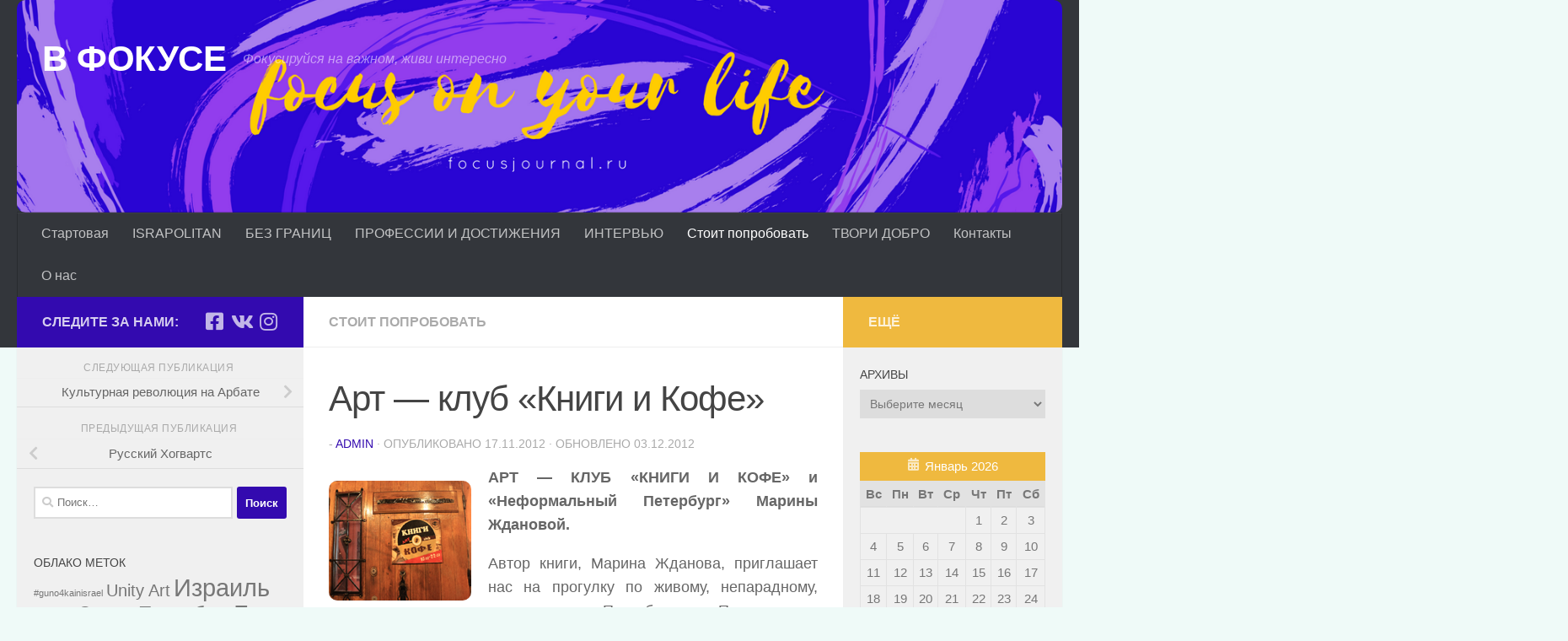

--- FILE ---
content_type: text/html; charset=UTF-8
request_url: https://focusjournal.ru/%D0%BF%D1%80%D0%B5%D0%B7%D0%B5%D0%BD%D1%82%D0%B0%D1%86%D0%B8%D1%8F-%D0%BA%D0%BD%D0%B8%D0%B3%D0%B8-%D0%BD%D0%B5%D1%84%D0%BE%D1%80%D0%BC%D0%B0%D0%BB%D1%8C%D0%BD%D1%8B%D0%B9-%D0%BF%D0%B5%D1%82/
body_size: 22133
content:
<!DOCTYPE html>
<html class="no-js" lang="ru-RU">
<head>
  <meta charset="UTF-8">
  <meta name="viewport" content="width=device-width, initial-scale=1.0">
  <link rel="profile" href="https://gmpg.org/xfn/11" />
  <link rel="pingback" href="https://focusjournal.ru/xmlrpc.php">

  <title>Арт &#8212; клуб &#171;Книги и Кофе&#187; &#8212; В ФОКУСЕ</title>
<meta name='robots' content='max-image-preview:large' />
<script>document.documentElement.className = document.documentElement.className.replace("no-js","js");</script>
<link rel="alternate" type="application/rss+xml" title="В ФОКУСЕ &raquo; Лента" href="https://focusjournal.ru/feed/" />
<link rel="alternate" type="application/rss+xml" title="В ФОКУСЕ &raquo; Лента комментариев" href="https://focusjournal.ru/comments/feed/" />
<link rel="alternate" type="application/rss+xml" title="В ФОКУСЕ &raquo; Лента комментариев к &laquo;Арт &#8212; клуб &#171;Книги и Кофе&#187;&raquo;" href="https://focusjournal.ru/%d0%bf%d1%80%d0%b5%d0%b7%d0%b5%d0%bd%d1%82%d0%b0%d1%86%d0%b8%d1%8f-%d0%ba%d0%bd%d0%b8%d0%b3%d0%b8-%d0%bd%d0%b5%d1%84%d0%be%d1%80%d0%bc%d0%b0%d0%bb%d1%8c%d0%bd%d1%8b%d0%b9-%d0%bf%d0%b5%d1%82/feed/" />
		<!-- This site uses the Google Analytics by ExactMetrics plugin v7.14.2 - Using Analytics tracking - https://www.exactmetrics.com/ -->
							<script src="//www.googletagmanager.com/gtag/js?id=UA-91922283-1"  data-cfasync="false" data-wpfc-render="false" async></script>
			<script data-cfasync="false" data-wpfc-render="false">
				var em_version = '7.14.2';
				var em_track_user = true;
				var em_no_track_reason = '';
				
								var disableStrs = [
															'ga-disable-UA-91922283-1',
									];

				/* Function to detect opted out users */
				function __gtagTrackerIsOptedOut() {
					for (var index = 0; index < disableStrs.length; index++) {
						if (document.cookie.indexOf(disableStrs[index] + '=true') > -1) {
							return true;
						}
					}

					return false;
				}

				/* Disable tracking if the opt-out cookie exists. */
				if (__gtagTrackerIsOptedOut()) {
					for (var index = 0; index < disableStrs.length; index++) {
						window[disableStrs[index]] = true;
					}
				}

				/* Opt-out function */
				function __gtagTrackerOptout() {
					for (var index = 0; index < disableStrs.length; index++) {
						document.cookie = disableStrs[index] + '=true; expires=Thu, 31 Dec 2099 23:59:59 UTC; path=/';
						window[disableStrs[index]] = true;
					}
				}

				if ('undefined' === typeof gaOptout) {
					function gaOptout() {
						__gtagTrackerOptout();
					}
				}
								window.dataLayer = window.dataLayer || [];

				window.ExactMetricsDualTracker = {
					helpers: {},
					trackers: {},
				};
				if (em_track_user) {
					function __gtagDataLayer() {
						dataLayer.push(arguments);
					}

					function __gtagTracker(type, name, parameters) {
						if (!parameters) {
							parameters = {};
						}

						if (parameters.send_to) {
							__gtagDataLayer.apply(null, arguments);
							return;
						}

						if (type === 'event') {
							
														parameters.send_to = exactmetrics_frontend.ua;
							__gtagDataLayer(type, name, parameters);
													} else {
							__gtagDataLayer.apply(null, arguments);
						}
					}

					__gtagTracker('js', new Date());
					__gtagTracker('set', {
						'developer_id.dNDMyYj': true,
											});
															__gtagTracker('config', 'UA-91922283-1', {"forceSSL":"true"} );
										window.gtag = __gtagTracker;										(function () {
						/* https://developers.google.com/analytics/devguides/collection/analyticsjs/ */
						/* ga and __gaTracker compatibility shim. */
						var noopfn = function () {
							return null;
						};
						var newtracker = function () {
							return new Tracker();
						};
						var Tracker = function () {
							return null;
						};
						var p = Tracker.prototype;
						p.get = noopfn;
						p.set = noopfn;
						p.send = function () {
							var args = Array.prototype.slice.call(arguments);
							args.unshift('send');
							__gaTracker.apply(null, args);
						};
						var __gaTracker = function () {
							var len = arguments.length;
							if (len === 0) {
								return;
							}
							var f = arguments[len - 1];
							if (typeof f !== 'object' || f === null || typeof f.hitCallback !== 'function') {
								if ('send' === arguments[0]) {
									var hitConverted, hitObject = false, action;
									if ('event' === arguments[1]) {
										if ('undefined' !== typeof arguments[3]) {
											hitObject = {
												'eventAction': arguments[3],
												'eventCategory': arguments[2],
												'eventLabel': arguments[4],
												'value': arguments[5] ? arguments[5] : 1,
											}
										}
									}
									if ('pageview' === arguments[1]) {
										if ('undefined' !== typeof arguments[2]) {
											hitObject = {
												'eventAction': 'page_view',
												'page_path': arguments[2],
											}
										}
									}
									if (typeof arguments[2] === 'object') {
										hitObject = arguments[2];
									}
									if (typeof arguments[5] === 'object') {
										Object.assign(hitObject, arguments[5]);
									}
									if ('undefined' !== typeof arguments[1].hitType) {
										hitObject = arguments[1];
										if ('pageview' === hitObject.hitType) {
											hitObject.eventAction = 'page_view';
										}
									}
									if (hitObject) {
										action = 'timing' === arguments[1].hitType ? 'timing_complete' : hitObject.eventAction;
										hitConverted = mapArgs(hitObject);
										__gtagTracker('event', action, hitConverted);
									}
								}
								return;
							}

							function mapArgs(args) {
								var arg, hit = {};
								var gaMap = {
									'eventCategory': 'event_category',
									'eventAction': 'event_action',
									'eventLabel': 'event_label',
									'eventValue': 'event_value',
									'nonInteraction': 'non_interaction',
									'timingCategory': 'event_category',
									'timingVar': 'name',
									'timingValue': 'value',
									'timingLabel': 'event_label',
									'page': 'page_path',
									'location': 'page_location',
									'title': 'page_title',
								};
								for (arg in args) {
																		if (!(!args.hasOwnProperty(arg) || !gaMap.hasOwnProperty(arg))) {
										hit[gaMap[arg]] = args[arg];
									} else {
										hit[arg] = args[arg];
									}
								}
								return hit;
							}

							try {
								f.hitCallback();
							} catch (ex) {
							}
						};
						__gaTracker.create = newtracker;
						__gaTracker.getByName = newtracker;
						__gaTracker.getAll = function () {
							return [];
						};
						__gaTracker.remove = noopfn;
						__gaTracker.loaded = true;
						window['__gaTracker'] = __gaTracker;
					})();
									} else {
										console.log("");
					(function () {
						function __gtagTracker() {
							return null;
						}

						window['__gtagTracker'] = __gtagTracker;
						window['gtag'] = __gtagTracker;
					})();
									}
			</script>
				<!-- / Google Analytics by ExactMetrics -->
		<script>
window._wpemojiSettings = {"baseUrl":"https:\/\/s.w.org\/images\/core\/emoji\/14.0.0\/72x72\/","ext":".png","svgUrl":"https:\/\/s.w.org\/images\/core\/emoji\/14.0.0\/svg\/","svgExt":".svg","source":{"concatemoji":"https:\/\/focusjournal.ru\/wp-includes\/js\/wp-emoji-release.min.js?ver=6.2.8"}};
/*! This file is auto-generated */
!function(e,a,t){var n,r,o,i=a.createElement("canvas"),p=i.getContext&&i.getContext("2d");function s(e,t){p.clearRect(0,0,i.width,i.height),p.fillText(e,0,0);e=i.toDataURL();return p.clearRect(0,0,i.width,i.height),p.fillText(t,0,0),e===i.toDataURL()}function c(e){var t=a.createElement("script");t.src=e,t.defer=t.type="text/javascript",a.getElementsByTagName("head")[0].appendChild(t)}for(o=Array("flag","emoji"),t.supports={everything:!0,everythingExceptFlag:!0},r=0;r<o.length;r++)t.supports[o[r]]=function(e){if(p&&p.fillText)switch(p.textBaseline="top",p.font="600 32px Arial",e){case"flag":return s("\ud83c\udff3\ufe0f\u200d\u26a7\ufe0f","\ud83c\udff3\ufe0f\u200b\u26a7\ufe0f")?!1:!s("\ud83c\uddfa\ud83c\uddf3","\ud83c\uddfa\u200b\ud83c\uddf3")&&!s("\ud83c\udff4\udb40\udc67\udb40\udc62\udb40\udc65\udb40\udc6e\udb40\udc67\udb40\udc7f","\ud83c\udff4\u200b\udb40\udc67\u200b\udb40\udc62\u200b\udb40\udc65\u200b\udb40\udc6e\u200b\udb40\udc67\u200b\udb40\udc7f");case"emoji":return!s("\ud83e\udef1\ud83c\udffb\u200d\ud83e\udef2\ud83c\udfff","\ud83e\udef1\ud83c\udffb\u200b\ud83e\udef2\ud83c\udfff")}return!1}(o[r]),t.supports.everything=t.supports.everything&&t.supports[o[r]],"flag"!==o[r]&&(t.supports.everythingExceptFlag=t.supports.everythingExceptFlag&&t.supports[o[r]]);t.supports.everythingExceptFlag=t.supports.everythingExceptFlag&&!t.supports.flag,t.DOMReady=!1,t.readyCallback=function(){t.DOMReady=!0},t.supports.everything||(n=function(){t.readyCallback()},a.addEventListener?(a.addEventListener("DOMContentLoaded",n,!1),e.addEventListener("load",n,!1)):(e.attachEvent("onload",n),a.attachEvent("onreadystatechange",function(){"complete"===a.readyState&&t.readyCallback()})),(e=t.source||{}).concatemoji?c(e.concatemoji):e.wpemoji&&e.twemoji&&(c(e.twemoji),c(e.wpemoji)))}(window,document,window._wpemojiSettings);
</script>
<style>
img.wp-smiley,
img.emoji {
	display: inline !important;
	border: none !important;
	box-shadow: none !important;
	height: 1em !important;
	width: 1em !important;
	margin: 0 0.07em !important;
	vertical-align: -0.1em !important;
	background: none !important;
	padding: 0 !important;
}
</style>
	<link rel='stylesheet' id='wp-block-library-css' href='https://focusjournal.ru/wp-includes/css/dist/block-library/style.min.css?ver=6.2.8' media='all' />
<link rel='stylesheet' id='classic-theme-styles-css' href='https://focusjournal.ru/wp-includes/css/classic-themes.min.css?ver=6.2.8' media='all' />
<style id='global-styles-inline-css'>
body{--wp--preset--color--black: #000000;--wp--preset--color--cyan-bluish-gray: #abb8c3;--wp--preset--color--white: #ffffff;--wp--preset--color--pale-pink: #f78da7;--wp--preset--color--vivid-red: #cf2e2e;--wp--preset--color--luminous-vivid-orange: #ff6900;--wp--preset--color--luminous-vivid-amber: #fcb900;--wp--preset--color--light-green-cyan: #7bdcb5;--wp--preset--color--vivid-green-cyan: #00d084;--wp--preset--color--pale-cyan-blue: #8ed1fc;--wp--preset--color--vivid-cyan-blue: #0693e3;--wp--preset--color--vivid-purple: #9b51e0;--wp--preset--gradient--vivid-cyan-blue-to-vivid-purple: linear-gradient(135deg,rgba(6,147,227,1) 0%,rgb(155,81,224) 100%);--wp--preset--gradient--light-green-cyan-to-vivid-green-cyan: linear-gradient(135deg,rgb(122,220,180) 0%,rgb(0,208,130) 100%);--wp--preset--gradient--luminous-vivid-amber-to-luminous-vivid-orange: linear-gradient(135deg,rgba(252,185,0,1) 0%,rgba(255,105,0,1) 100%);--wp--preset--gradient--luminous-vivid-orange-to-vivid-red: linear-gradient(135deg,rgba(255,105,0,1) 0%,rgb(207,46,46) 100%);--wp--preset--gradient--very-light-gray-to-cyan-bluish-gray: linear-gradient(135deg,rgb(238,238,238) 0%,rgb(169,184,195) 100%);--wp--preset--gradient--cool-to-warm-spectrum: linear-gradient(135deg,rgb(74,234,220) 0%,rgb(151,120,209) 20%,rgb(207,42,186) 40%,rgb(238,44,130) 60%,rgb(251,105,98) 80%,rgb(254,248,76) 100%);--wp--preset--gradient--blush-light-purple: linear-gradient(135deg,rgb(255,206,236) 0%,rgb(152,150,240) 100%);--wp--preset--gradient--blush-bordeaux: linear-gradient(135deg,rgb(254,205,165) 0%,rgb(254,45,45) 50%,rgb(107,0,62) 100%);--wp--preset--gradient--luminous-dusk: linear-gradient(135deg,rgb(255,203,112) 0%,rgb(199,81,192) 50%,rgb(65,88,208) 100%);--wp--preset--gradient--pale-ocean: linear-gradient(135deg,rgb(255,245,203) 0%,rgb(182,227,212) 50%,rgb(51,167,181) 100%);--wp--preset--gradient--electric-grass: linear-gradient(135deg,rgb(202,248,128) 0%,rgb(113,206,126) 100%);--wp--preset--gradient--midnight: linear-gradient(135deg,rgb(2,3,129) 0%,rgb(40,116,252) 100%);--wp--preset--duotone--dark-grayscale: url('#wp-duotone-dark-grayscale');--wp--preset--duotone--grayscale: url('#wp-duotone-grayscale');--wp--preset--duotone--purple-yellow: url('#wp-duotone-purple-yellow');--wp--preset--duotone--blue-red: url('#wp-duotone-blue-red');--wp--preset--duotone--midnight: url('#wp-duotone-midnight');--wp--preset--duotone--magenta-yellow: url('#wp-duotone-magenta-yellow');--wp--preset--duotone--purple-green: url('#wp-duotone-purple-green');--wp--preset--duotone--blue-orange: url('#wp-duotone-blue-orange');--wp--preset--font-size--small: 13px;--wp--preset--font-size--medium: 20px;--wp--preset--font-size--large: 36px;--wp--preset--font-size--x-large: 42px;--wp--preset--spacing--20: 0.44rem;--wp--preset--spacing--30: 0.67rem;--wp--preset--spacing--40: 1rem;--wp--preset--spacing--50: 1.5rem;--wp--preset--spacing--60: 2.25rem;--wp--preset--spacing--70: 3.38rem;--wp--preset--spacing--80: 5.06rem;--wp--preset--shadow--natural: 6px 6px 9px rgba(0, 0, 0, 0.2);--wp--preset--shadow--deep: 12px 12px 50px rgba(0, 0, 0, 0.4);--wp--preset--shadow--sharp: 6px 6px 0px rgba(0, 0, 0, 0.2);--wp--preset--shadow--outlined: 6px 6px 0px -3px rgba(255, 255, 255, 1), 6px 6px rgba(0, 0, 0, 1);--wp--preset--shadow--crisp: 6px 6px 0px rgba(0, 0, 0, 1);}:where(.is-layout-flex){gap: 0.5em;}body .is-layout-flow > .alignleft{float: left;margin-inline-start: 0;margin-inline-end: 2em;}body .is-layout-flow > .alignright{float: right;margin-inline-start: 2em;margin-inline-end: 0;}body .is-layout-flow > .aligncenter{margin-left: auto !important;margin-right: auto !important;}body .is-layout-constrained > .alignleft{float: left;margin-inline-start: 0;margin-inline-end: 2em;}body .is-layout-constrained > .alignright{float: right;margin-inline-start: 2em;margin-inline-end: 0;}body .is-layout-constrained > .aligncenter{margin-left: auto !important;margin-right: auto !important;}body .is-layout-constrained > :where(:not(.alignleft):not(.alignright):not(.alignfull)){max-width: var(--wp--style--global--content-size);margin-left: auto !important;margin-right: auto !important;}body .is-layout-constrained > .alignwide{max-width: var(--wp--style--global--wide-size);}body .is-layout-flex{display: flex;}body .is-layout-flex{flex-wrap: wrap;align-items: center;}body .is-layout-flex > *{margin: 0;}:where(.wp-block-columns.is-layout-flex){gap: 2em;}.has-black-color{color: var(--wp--preset--color--black) !important;}.has-cyan-bluish-gray-color{color: var(--wp--preset--color--cyan-bluish-gray) !important;}.has-white-color{color: var(--wp--preset--color--white) !important;}.has-pale-pink-color{color: var(--wp--preset--color--pale-pink) !important;}.has-vivid-red-color{color: var(--wp--preset--color--vivid-red) !important;}.has-luminous-vivid-orange-color{color: var(--wp--preset--color--luminous-vivid-orange) !important;}.has-luminous-vivid-amber-color{color: var(--wp--preset--color--luminous-vivid-amber) !important;}.has-light-green-cyan-color{color: var(--wp--preset--color--light-green-cyan) !important;}.has-vivid-green-cyan-color{color: var(--wp--preset--color--vivid-green-cyan) !important;}.has-pale-cyan-blue-color{color: var(--wp--preset--color--pale-cyan-blue) !important;}.has-vivid-cyan-blue-color{color: var(--wp--preset--color--vivid-cyan-blue) !important;}.has-vivid-purple-color{color: var(--wp--preset--color--vivid-purple) !important;}.has-black-background-color{background-color: var(--wp--preset--color--black) !important;}.has-cyan-bluish-gray-background-color{background-color: var(--wp--preset--color--cyan-bluish-gray) !important;}.has-white-background-color{background-color: var(--wp--preset--color--white) !important;}.has-pale-pink-background-color{background-color: var(--wp--preset--color--pale-pink) !important;}.has-vivid-red-background-color{background-color: var(--wp--preset--color--vivid-red) !important;}.has-luminous-vivid-orange-background-color{background-color: var(--wp--preset--color--luminous-vivid-orange) !important;}.has-luminous-vivid-amber-background-color{background-color: var(--wp--preset--color--luminous-vivid-amber) !important;}.has-light-green-cyan-background-color{background-color: var(--wp--preset--color--light-green-cyan) !important;}.has-vivid-green-cyan-background-color{background-color: var(--wp--preset--color--vivid-green-cyan) !important;}.has-pale-cyan-blue-background-color{background-color: var(--wp--preset--color--pale-cyan-blue) !important;}.has-vivid-cyan-blue-background-color{background-color: var(--wp--preset--color--vivid-cyan-blue) !important;}.has-vivid-purple-background-color{background-color: var(--wp--preset--color--vivid-purple) !important;}.has-black-border-color{border-color: var(--wp--preset--color--black) !important;}.has-cyan-bluish-gray-border-color{border-color: var(--wp--preset--color--cyan-bluish-gray) !important;}.has-white-border-color{border-color: var(--wp--preset--color--white) !important;}.has-pale-pink-border-color{border-color: var(--wp--preset--color--pale-pink) !important;}.has-vivid-red-border-color{border-color: var(--wp--preset--color--vivid-red) !important;}.has-luminous-vivid-orange-border-color{border-color: var(--wp--preset--color--luminous-vivid-orange) !important;}.has-luminous-vivid-amber-border-color{border-color: var(--wp--preset--color--luminous-vivid-amber) !important;}.has-light-green-cyan-border-color{border-color: var(--wp--preset--color--light-green-cyan) !important;}.has-vivid-green-cyan-border-color{border-color: var(--wp--preset--color--vivid-green-cyan) !important;}.has-pale-cyan-blue-border-color{border-color: var(--wp--preset--color--pale-cyan-blue) !important;}.has-vivid-cyan-blue-border-color{border-color: var(--wp--preset--color--vivid-cyan-blue) !important;}.has-vivid-purple-border-color{border-color: var(--wp--preset--color--vivid-purple) !important;}.has-vivid-cyan-blue-to-vivid-purple-gradient-background{background: var(--wp--preset--gradient--vivid-cyan-blue-to-vivid-purple) !important;}.has-light-green-cyan-to-vivid-green-cyan-gradient-background{background: var(--wp--preset--gradient--light-green-cyan-to-vivid-green-cyan) !important;}.has-luminous-vivid-amber-to-luminous-vivid-orange-gradient-background{background: var(--wp--preset--gradient--luminous-vivid-amber-to-luminous-vivid-orange) !important;}.has-luminous-vivid-orange-to-vivid-red-gradient-background{background: var(--wp--preset--gradient--luminous-vivid-orange-to-vivid-red) !important;}.has-very-light-gray-to-cyan-bluish-gray-gradient-background{background: var(--wp--preset--gradient--very-light-gray-to-cyan-bluish-gray) !important;}.has-cool-to-warm-spectrum-gradient-background{background: var(--wp--preset--gradient--cool-to-warm-spectrum) !important;}.has-blush-light-purple-gradient-background{background: var(--wp--preset--gradient--blush-light-purple) !important;}.has-blush-bordeaux-gradient-background{background: var(--wp--preset--gradient--blush-bordeaux) !important;}.has-luminous-dusk-gradient-background{background: var(--wp--preset--gradient--luminous-dusk) !important;}.has-pale-ocean-gradient-background{background: var(--wp--preset--gradient--pale-ocean) !important;}.has-electric-grass-gradient-background{background: var(--wp--preset--gradient--electric-grass) !important;}.has-midnight-gradient-background{background: var(--wp--preset--gradient--midnight) !important;}.has-small-font-size{font-size: var(--wp--preset--font-size--small) !important;}.has-medium-font-size{font-size: var(--wp--preset--font-size--medium) !important;}.has-large-font-size{font-size: var(--wp--preset--font-size--large) !important;}.has-x-large-font-size{font-size: var(--wp--preset--font-size--x-large) !important;}
.wp-block-navigation a:where(:not(.wp-element-button)){color: inherit;}
:where(.wp-block-columns.is-layout-flex){gap: 2em;}
.wp-block-pullquote{font-size: 1.5em;line-height: 1.6;}
</style>
<link rel='stylesheet' id='prefix-style-css' href='https://focusjournal.ru/wp-content/plugins/wp-share-buttons/style/front.end.css?ver=6.2.8' media='all' />
<link rel='stylesheet' id='hueman-main-style-css' href='https://focusjournal.ru/wp-content/themes/hueman/assets/front/css/main.min.css?ver=3.7.23' media='all' />
<style id='hueman-main-style-inline-css'>
body { font-family:Tahoma, sans-serif;font-size:1.00rem }@media only screen and (min-width: 720px) {
        .nav > li { font-size:1.00rem; }
      }.sidebar .widget { padding-left: 20px; padding-right: 20px; padding-top: 20px; }::selection { background-color: #330aaf; }
::-moz-selection { background-color: #330aaf; }a,a>span.hu-external::after,.themeform label .required,#flexslider-featured .flex-direction-nav .flex-next:hover,#flexslider-featured .flex-direction-nav .flex-prev:hover,.post-hover:hover .post-title a,.post-title a:hover,.sidebar.s1 .post-nav li a:hover i,.content .post-nav li a:hover i,.post-related a:hover,.sidebar.s1 .widget_rss ul li a,#footer .widget_rss ul li a,.sidebar.s1 .widget_calendar a,#footer .widget_calendar a,.sidebar.s1 .alx-tab .tab-item-category a,.sidebar.s1 .alx-posts .post-item-category a,.sidebar.s1 .alx-tab li:hover .tab-item-title a,.sidebar.s1 .alx-tab li:hover .tab-item-comment a,.sidebar.s1 .alx-posts li:hover .post-item-title a,#footer .alx-tab .tab-item-category a,#footer .alx-posts .post-item-category a,#footer .alx-tab li:hover .tab-item-title a,#footer .alx-tab li:hover .tab-item-comment a,#footer .alx-posts li:hover .post-item-title a,.comment-tabs li.active a,.comment-awaiting-moderation,.child-menu a:hover,.child-menu .current_page_item > a,.wp-pagenavi a{ color: #330aaf; }input[type="submit"],.themeform button[type="submit"],.sidebar.s1 .sidebar-top,.sidebar.s1 .sidebar-toggle,#flexslider-featured .flex-control-nav li a.flex-active,.post-tags a:hover,.sidebar.s1 .widget_calendar caption,#footer .widget_calendar caption,.author-bio .bio-avatar:after,.commentlist li.bypostauthor > .comment-body:after,.commentlist li.comment-author-admin > .comment-body:after{ background-color: #330aaf; }.post-format .format-container { border-color: #330aaf; }.sidebar.s1 .alx-tabs-nav li.active a,#footer .alx-tabs-nav li.active a,.comment-tabs li.active a,.wp-pagenavi a:hover,.wp-pagenavi a:active,.wp-pagenavi span.current{ border-bottom-color: #330aaf!important; }.search-expand,
              #nav-topbar.nav-container { background-color: #26272b}@media only screen and (min-width: 720px) {
                #nav-topbar .nav ul { background-color: #26272b; }
              }.is-scrolled #header .nav-container.desktop-sticky,
              .is-scrolled #header .search-expand { background-color: #26272b; background-color: rgba(38,39,43,0.90) }.is-scrolled .topbar-transparent #nav-topbar.desktop-sticky .nav ul { background-color: #26272b; background-color: rgba(38,39,43,0.95) }#header { background-color: #33363b; }
@media only screen and (min-width: 720px) {
  #nav-header .nav ul { background-color: #33363b; }
}
        #header #nav-mobile { background-color: #33363b; }.is-scrolled #header #nav-mobile { background-color: #33363b; background-color: rgba(51,54,59,0.90) }#nav-header.nav-container, #main-header-search .search-expand { background-color: #33363b; }
@media only screen and (min-width: 720px) {
  #nav-header .nav ul { background-color: #33363b; }
}
        img { -webkit-border-radius: 10px; border-radius: 10px; }body { background-color: #effaf8; }
</style>
<link rel='stylesheet' id='hueman-font-awesome-css' href='https://focusjournal.ru/wp-content/themes/hueman/assets/front/css/font-awesome.min.css?ver=3.7.23' media='all' />
<script src='https://focusjournal.ru/wp-content/plugins/google-analytics-dashboard-for-wp/assets/js/frontend-gtag.min.js?ver=7.14.2' id='exactmetrics-frontend-script-js'></script>
<script data-cfasync="false" data-wpfc-render="false" id='exactmetrics-frontend-script-js-extra'>var exactmetrics_frontend = {"js_events_tracking":"true","download_extensions":"zip,mp3,mpeg,pdf,docx,pptx,xlsx,rar","inbound_paths":"[{\"path\":\"\\\/go\\\/\",\"label\":\"affiliate\"},{\"path\":\"\\\/recommend\\\/\",\"label\":\"affiliate\"}]","home_url":"https:\/\/focusjournal.ru","hash_tracking":"false","ua":"UA-91922283-1","v4_id":""};</script>
<script src='https://focusjournal.ru/wp-includes/js/jquery/jquery.min.js?ver=3.6.4' id='jquery-core-js'></script>
<script src='https://focusjournal.ru/wp-includes/js/jquery/jquery-migrate.min.js?ver=3.4.0' id='jquery-migrate-js'></script>
<link rel="https://api.w.org/" href="https://focusjournal.ru/wp-json/" /><link rel="alternate" type="application/json" href="https://focusjournal.ru/wp-json/wp/v2/posts/106" /><link rel="EditURI" type="application/rsd+xml" title="RSD" href="https://focusjournal.ru/xmlrpc.php?rsd" />
<link rel="wlwmanifest" type="application/wlwmanifest+xml" href="https://focusjournal.ru/wp-includes/wlwmanifest.xml" />
<meta name="generator" content="WordPress 6.2.8" />
<link rel="canonical" href="https://focusjournal.ru/%d0%bf%d1%80%d0%b5%d0%b7%d0%b5%d0%bd%d1%82%d0%b0%d1%86%d0%b8%d1%8f-%d0%ba%d0%bd%d0%b8%d0%b3%d0%b8-%d0%bd%d0%b5%d1%84%d0%be%d1%80%d0%bc%d0%b0%d0%bb%d1%8c%d0%bd%d1%8b%d0%b9-%d0%bf%d0%b5%d1%82/" />
<link rel='shortlink' href='https://focusjournal.ru/?p=106' />
<link rel="alternate" type="application/json+oembed" href="https://focusjournal.ru/wp-json/oembed/1.0/embed?url=https%3A%2F%2Ffocusjournal.ru%2F%25d0%25bf%25d1%2580%25d0%25b5%25d0%25b7%25d0%25b5%25d0%25bd%25d1%2582%25d0%25b0%25d1%2586%25d0%25b8%25d1%258f-%25d0%25ba%25d0%25bd%25d0%25b8%25d0%25b3%25d0%25b8-%25d0%25bd%25d0%25b5%25d1%2584%25d0%25be%25d1%2580%25d0%25bc%25d0%25b0%25d0%25bb%25d1%258c%25d0%25bd%25d1%258b%25d0%25b9-%25d0%25bf%25d0%25b5%25d1%2582%2F" />
<link rel="alternate" type="text/xml+oembed" href="https://focusjournal.ru/wp-json/oembed/1.0/embed?url=https%3A%2F%2Ffocusjournal.ru%2F%25d0%25bf%25d1%2580%25d0%25b5%25d0%25b7%25d0%25b5%25d0%25bd%25d1%2582%25d0%25b0%25d1%2586%25d0%25b8%25d1%258f-%25d0%25ba%25d0%25bd%25d0%25b8%25d0%25b3%25d0%25b8-%25d0%25bd%25d0%25b5%25d1%2584%25d0%25be%25d1%2580%25d0%25bc%25d0%25b0%25d0%25bb%25d1%258c%25d0%25bd%25d1%258b%25d0%25b9-%25d0%25bf%25d0%25b5%25d1%2582%2F&#038;format=xml" />
    <link rel="preload" as="font" type="font/woff2" href="https://focusjournal.ru/wp-content/themes/hueman/assets/front/webfonts/fa-brands-400.woff2?v=5.15.2" crossorigin="anonymous"/>
    <link rel="preload" as="font" type="font/woff2" href="https://focusjournal.ru/wp-content/themes/hueman/assets/front/webfonts/fa-regular-400.woff2?v=5.15.2" crossorigin="anonymous"/>
    <link rel="preload" as="font" type="font/woff2" href="https://focusjournal.ru/wp-content/themes/hueman/assets/front/webfonts/fa-solid-900.woff2?v=5.15.2" crossorigin="anonymous"/>
  <!--[if lt IE 9]>
<script src="https://focusjournal.ru/wp-content/themes/hueman/assets/front/js/ie/html5shiv-printshiv.min.js"></script>
<script src="https://focusjournal.ru/wp-content/themes/hueman/assets/front/js/ie/selectivizr.js"></script>
<![endif]-->
<link rel="icon" href="https://focusjournal.ru/wp-content/uploads/2014/11/b940VBz6_jM-150x150.jpg" sizes="32x32" />
<link rel="icon" href="https://focusjournal.ru/wp-content/uploads/2014/11/b940VBz6_jM.jpg" sizes="192x192" />
<link rel="apple-touch-icon" href="https://focusjournal.ru/wp-content/uploads/2014/11/b940VBz6_jM.jpg" />
<meta name="msapplication-TileImage" content="https://focusjournal.ru/wp-content/uploads/2014/11/b940VBz6_jM.jpg" />
</head>

<body class="post-template-default single single-post postid-106 single-format-standard wp-embed-responsive col-3cm full-width header-desktop-sticky header-mobile-sticky hueman-3-7-23 chrome">
<svg xmlns="http://www.w3.org/2000/svg" viewBox="0 0 0 0" width="0" height="0" focusable="false" role="none" style="visibility: hidden; position: absolute; left: -9999px; overflow: hidden;" ><defs><filter id="wp-duotone-dark-grayscale"><feColorMatrix color-interpolation-filters="sRGB" type="matrix" values=" .299 .587 .114 0 0 .299 .587 .114 0 0 .299 .587 .114 0 0 .299 .587 .114 0 0 " /><feComponentTransfer color-interpolation-filters="sRGB" ><feFuncR type="table" tableValues="0 0.49803921568627" /><feFuncG type="table" tableValues="0 0.49803921568627" /><feFuncB type="table" tableValues="0 0.49803921568627" /><feFuncA type="table" tableValues="1 1" /></feComponentTransfer><feComposite in2="SourceGraphic" operator="in" /></filter></defs></svg><svg xmlns="http://www.w3.org/2000/svg" viewBox="0 0 0 0" width="0" height="0" focusable="false" role="none" style="visibility: hidden; position: absolute; left: -9999px; overflow: hidden;" ><defs><filter id="wp-duotone-grayscale"><feColorMatrix color-interpolation-filters="sRGB" type="matrix" values=" .299 .587 .114 0 0 .299 .587 .114 0 0 .299 .587 .114 0 0 .299 .587 .114 0 0 " /><feComponentTransfer color-interpolation-filters="sRGB" ><feFuncR type="table" tableValues="0 1" /><feFuncG type="table" tableValues="0 1" /><feFuncB type="table" tableValues="0 1" /><feFuncA type="table" tableValues="1 1" /></feComponentTransfer><feComposite in2="SourceGraphic" operator="in" /></filter></defs></svg><svg xmlns="http://www.w3.org/2000/svg" viewBox="0 0 0 0" width="0" height="0" focusable="false" role="none" style="visibility: hidden; position: absolute; left: -9999px; overflow: hidden;" ><defs><filter id="wp-duotone-purple-yellow"><feColorMatrix color-interpolation-filters="sRGB" type="matrix" values=" .299 .587 .114 0 0 .299 .587 .114 0 0 .299 .587 .114 0 0 .299 .587 .114 0 0 " /><feComponentTransfer color-interpolation-filters="sRGB" ><feFuncR type="table" tableValues="0.54901960784314 0.98823529411765" /><feFuncG type="table" tableValues="0 1" /><feFuncB type="table" tableValues="0.71764705882353 0.25490196078431" /><feFuncA type="table" tableValues="1 1" /></feComponentTransfer><feComposite in2="SourceGraphic" operator="in" /></filter></defs></svg><svg xmlns="http://www.w3.org/2000/svg" viewBox="0 0 0 0" width="0" height="0" focusable="false" role="none" style="visibility: hidden; position: absolute; left: -9999px; overflow: hidden;" ><defs><filter id="wp-duotone-blue-red"><feColorMatrix color-interpolation-filters="sRGB" type="matrix" values=" .299 .587 .114 0 0 .299 .587 .114 0 0 .299 .587 .114 0 0 .299 .587 .114 0 0 " /><feComponentTransfer color-interpolation-filters="sRGB" ><feFuncR type="table" tableValues="0 1" /><feFuncG type="table" tableValues="0 0.27843137254902" /><feFuncB type="table" tableValues="0.5921568627451 0.27843137254902" /><feFuncA type="table" tableValues="1 1" /></feComponentTransfer><feComposite in2="SourceGraphic" operator="in" /></filter></defs></svg><svg xmlns="http://www.w3.org/2000/svg" viewBox="0 0 0 0" width="0" height="0" focusable="false" role="none" style="visibility: hidden; position: absolute; left: -9999px; overflow: hidden;" ><defs><filter id="wp-duotone-midnight"><feColorMatrix color-interpolation-filters="sRGB" type="matrix" values=" .299 .587 .114 0 0 .299 .587 .114 0 0 .299 .587 .114 0 0 .299 .587 .114 0 0 " /><feComponentTransfer color-interpolation-filters="sRGB" ><feFuncR type="table" tableValues="0 0" /><feFuncG type="table" tableValues="0 0.64705882352941" /><feFuncB type="table" tableValues="0 1" /><feFuncA type="table" tableValues="1 1" /></feComponentTransfer><feComposite in2="SourceGraphic" operator="in" /></filter></defs></svg><svg xmlns="http://www.w3.org/2000/svg" viewBox="0 0 0 0" width="0" height="0" focusable="false" role="none" style="visibility: hidden; position: absolute; left: -9999px; overflow: hidden;" ><defs><filter id="wp-duotone-magenta-yellow"><feColorMatrix color-interpolation-filters="sRGB" type="matrix" values=" .299 .587 .114 0 0 .299 .587 .114 0 0 .299 .587 .114 0 0 .299 .587 .114 0 0 " /><feComponentTransfer color-interpolation-filters="sRGB" ><feFuncR type="table" tableValues="0.78039215686275 1" /><feFuncG type="table" tableValues="0 0.94901960784314" /><feFuncB type="table" tableValues="0.35294117647059 0.47058823529412" /><feFuncA type="table" tableValues="1 1" /></feComponentTransfer><feComposite in2="SourceGraphic" operator="in" /></filter></defs></svg><svg xmlns="http://www.w3.org/2000/svg" viewBox="0 0 0 0" width="0" height="0" focusable="false" role="none" style="visibility: hidden; position: absolute; left: -9999px; overflow: hidden;" ><defs><filter id="wp-duotone-purple-green"><feColorMatrix color-interpolation-filters="sRGB" type="matrix" values=" .299 .587 .114 0 0 .299 .587 .114 0 0 .299 .587 .114 0 0 .299 .587 .114 0 0 " /><feComponentTransfer color-interpolation-filters="sRGB" ><feFuncR type="table" tableValues="0.65098039215686 0.40392156862745" /><feFuncG type="table" tableValues="0 1" /><feFuncB type="table" tableValues="0.44705882352941 0.4" /><feFuncA type="table" tableValues="1 1" /></feComponentTransfer><feComposite in2="SourceGraphic" operator="in" /></filter></defs></svg><svg xmlns="http://www.w3.org/2000/svg" viewBox="0 0 0 0" width="0" height="0" focusable="false" role="none" style="visibility: hidden; position: absolute; left: -9999px; overflow: hidden;" ><defs><filter id="wp-duotone-blue-orange"><feColorMatrix color-interpolation-filters="sRGB" type="matrix" values=" .299 .587 .114 0 0 .299 .587 .114 0 0 .299 .587 .114 0 0 .299 .587 .114 0 0 " /><feComponentTransfer color-interpolation-filters="sRGB" ><feFuncR type="table" tableValues="0.098039215686275 1" /><feFuncG type="table" tableValues="0 0.66274509803922" /><feFuncB type="table" tableValues="0.84705882352941 0.41960784313725" /><feFuncA type="table" tableValues="1 1" /></feComponentTransfer><feComposite in2="SourceGraphic" operator="in" /></filter></defs></svg><div id="wrapper">
  <a class="screen-reader-text skip-link" href="#content">Перейти к содержимому</a>
  
  <header id="header" class="main-menu-mobile-on one-mobile-menu main_menu header-ads-desktop  topbar-transparent has-header-img">
        <nav class="nav-container group mobile-menu mobile-sticky " id="nav-mobile" data-menu-id="header-1">
  <div class="mobile-title-logo-in-header"><p class="site-title">                  <a class="custom-logo-link" href="https://focusjournal.ru/" rel="home" title="В ФОКУСЕ | Главная страница">В ФОКУСЕ</a>                </p></div>
        
                    <!-- <div class="ham__navbar-toggler collapsed" aria-expanded="false">
          <div class="ham__navbar-span-wrapper">
            <span class="ham-toggler-menu__span"></span>
          </div>
        </div> -->
        <button class="ham__navbar-toggler-two collapsed" title="Menu" aria-expanded="false">
          <span class="ham__navbar-span-wrapper">
            <span class="line line-1"></span>
            <span class="line line-2"></span>
            <span class="line line-3"></span>
          </span>
        </button>
            
      <div class="nav-text"></div>
      <div class="nav-wrap container">
                  <ul class="nav container-inner group mobile-search">
                            <li>
                  <form role="search" method="get" class="search-form" action="https://focusjournal.ru/">
				<label>
					<span class="screen-reader-text">Найти:</span>
					<input type="search" class="search-field" placeholder="Поиск&hellip;" value="" name="s" />
				</label>
				<input type="submit" class="search-submit" value="Поиск" />
			</form>                </li>
                      </ul>
                <ul id="menu-%d0%b3%d0%bb%d0%b0%d0%b2%d0%bd%d0%b0%d1%8f" class="nav container-inner group"><li id="menu-item-2811" class="menu-item menu-item-type-post_type menu-item-object-page menu-item-2811"><a title="start" href="https://focusjournal.ru/%d0%93%d0%9b%d0%90%d0%92%d0%9d%d0%90%d0%af/">Стартовая</a></li>
<li id="menu-item-4968" class="menu-item menu-item-type-taxonomy menu-item-object-category menu-item-4968"><a href="https://focusjournal.ru/topics/%d0%b8%d0%b7%d1%80%d0%b0%d0%b8%d0%bb%d1%8c-%d0%bf%d0%be-%d1%80%d1%83%d1%81%d1%81%d0%ba%d0%b8/">ISRAPOLITAN</a></li>
<li id="menu-item-3145" class="menu-item menu-item-type-taxonomy menu-item-object-category menu-item-3145"><a href="https://focusjournal.ru/topics/without_borders/">БЕЗ ГРАНИЦ</a></li>
<li id="menu-item-3143" class="menu-item menu-item-type-taxonomy menu-item-object-category menu-item-3143"><a href="https://focusjournal.ru/topics/profession_and_successes/">ПРОФЕССИИ И ДОСТИЖЕНИЯ</a></li>
<li id="menu-item-4970" class="menu-item menu-item-type-taxonomy menu-item-object-category menu-item-4970"><a href="https://focusjournal.ru/topics/profession_and_successes/interviews/">ИНТЕРВЬЮ</a></li>
<li id="menu-item-3144" class="menu-item menu-item-type-taxonomy menu-item-object-category current-post-ancestor current-menu-parent current-post-parent menu-item-3144"><a href="https://focusjournal.ru/topics/must-to-try/">Стоит попробовать</a></li>
<li id="menu-item-4969" class="menu-item menu-item-type-taxonomy menu-item-object-category menu-item-4969"><a href="https://focusjournal.ru/topics/voluntery/">ТВОРИ ДОБРО</a></li>
<li id="menu-item-2772" class="menu-item menu-item-type-post_type menu-item-object-page menu-item-2772"><a title="contacts" href="https://focusjournal.ru/%d0%ba%d0%be%d0%bd%d1%82%d0%b0%d0%ba%d1%82%d1%8b/">Контакты</a></li>
<li id="menu-item-2771" class="menu-item menu-item-type-post_type menu-item-object-page menu-item-2771"><a title="about_us" href="https://focusjournal.ru/%d0%be-%d0%bd%d0%b0%d1%81/">О нас</a></li>
</ul>      </div>
</nav><!--/#nav-topbar-->  
  
  <div class="container group">
        <div class="container-inner">

                <div id="header-image-wrap">
              <div class="group hu-pad central-header-zone">
                                        <div class="logo-tagline-group">
                          <p class="site-title">                  <a class="custom-logo-link" href="https://focusjournal.ru/" rel="home" title="В ФОКУСЕ | Главная страница">В ФОКУСЕ</a>                </p>                                                        <p class="site-description">Фокусируйся на важном, живи интересно</p>
                                                </div>
                                                  </div>

              <a href="https://focusjournal.ru/" rel="home"><img src="https://focusjournal.ru/wp-content/uploads/2017/08/cropped-4.png" width="1400" height="284" alt="" class="new-site-image" srcset="https://focusjournal.ru/wp-content/uploads/2017/08/cropped-4.png 1400w, https://focusjournal.ru/wp-content/uploads/2017/08/cropped-4-500x101.png 500w, https://focusjournal.ru/wp-content/uploads/2017/08/cropped-4-768x156.png 768w, https://focusjournal.ru/wp-content/uploads/2017/08/cropped-4-700x142.png 700w" sizes="(max-width: 1400px) 100vw, 1400px" /></a>          </div>
      
                <nav class="nav-container group desktop-menu " id="nav-header" data-menu-id="header-2">
    <div class="nav-text"><!-- put your mobile menu text here --></div>

  <div class="nav-wrap container">
        <ul id="menu-%d0%b3%d0%bb%d0%b0%d0%b2%d0%bd%d0%b0%d1%8f-1" class="nav container-inner group"><li class="menu-item menu-item-type-post_type menu-item-object-page menu-item-2811"><a title="start" href="https://focusjournal.ru/%d0%93%d0%9b%d0%90%d0%92%d0%9d%d0%90%d0%af/">Стартовая</a></li>
<li class="menu-item menu-item-type-taxonomy menu-item-object-category menu-item-4968"><a href="https://focusjournal.ru/topics/%d0%b8%d0%b7%d1%80%d0%b0%d0%b8%d0%bb%d1%8c-%d0%bf%d0%be-%d1%80%d1%83%d1%81%d1%81%d0%ba%d0%b8/">ISRAPOLITAN</a></li>
<li class="menu-item menu-item-type-taxonomy menu-item-object-category menu-item-3145"><a href="https://focusjournal.ru/topics/without_borders/">БЕЗ ГРАНИЦ</a></li>
<li class="menu-item menu-item-type-taxonomy menu-item-object-category menu-item-3143"><a href="https://focusjournal.ru/topics/profession_and_successes/">ПРОФЕССИИ И ДОСТИЖЕНИЯ</a></li>
<li class="menu-item menu-item-type-taxonomy menu-item-object-category menu-item-4970"><a href="https://focusjournal.ru/topics/profession_and_successes/interviews/">ИНТЕРВЬЮ</a></li>
<li class="menu-item menu-item-type-taxonomy menu-item-object-category current-post-ancestor current-menu-parent current-post-parent menu-item-3144"><a href="https://focusjournal.ru/topics/must-to-try/">Стоит попробовать</a></li>
<li class="menu-item menu-item-type-taxonomy menu-item-object-category menu-item-4969"><a href="https://focusjournal.ru/topics/voluntery/">ТВОРИ ДОБРО</a></li>
<li class="menu-item menu-item-type-post_type menu-item-object-page menu-item-2772"><a title="contacts" href="https://focusjournal.ru/%d0%ba%d0%be%d0%bd%d1%82%d0%b0%d0%ba%d1%82%d1%8b/">Контакты</a></li>
<li class="menu-item menu-item-type-post_type menu-item-object-page menu-item-2771"><a title="about_us" href="https://focusjournal.ru/%d0%be-%d0%bd%d0%b0%d1%81/">О нас</a></li>
</ul>  </div>
</nav><!--/#nav-header-->      
    </div><!--/.container-inner-->
      </div><!--/.container-->

</header><!--/#header-->
  
  <div class="container" id="page">
    <div class="container-inner">
            <div class="main">
        <div class="main-inner group">
          
              <main class="content" id="content">
              <div class="page-title hu-pad group">
          	    		<ul class="meta-single group">
    			<li class="category"><a href="https://focusjournal.ru/topics/must-to-try/" rel="category tag">СТОИТ ПОПРОБОВАТЬ</a></li>
    			    		</ul>
            
    </div><!--/.page-title-->
          <div class="hu-pad group">
              <article class="post-106 post type-post status-publish format-standard has-post-thumbnail hentry category-must-to-try tag-18 tag-27 tag-26 tag-28 tag-25">
    <div class="post-inner group">

      <h1 class="post-title entry-title">Арт &#8212; клуб &#171;Книги и Кофе&#187;</h1>
  <p class="post-byline">
       -     <span class="vcard author">
       <span class="fn"><a href="https://focusjournal.ru/author/admin-2/" title="Записи admin" rel="author">admin</a></span>
     </span>
     &middot;
                            
                                Опубликовано <time class="published" datetime="2012-11-17T00:58:18+04:00">17.11.2012</time>
                &middot; Обновлено <time class="updated" datetime="2012-12-03T13:38:53+04:00">03.12.2012</time>
                      </p>

                                
      <div class="clear"></div>

      <div class="entry themeform">
        <div class="entry-inner">
          <p style="text-align: justify;"><strong><a href="https://focusjournal.ru/wp-content/uploads/2012/11/ооо.png"><img  decoding="async" class="alignleft size-full wp-image-110" title="Арт кафе "  src="[data-uri]" data-src="https://focusjournal.ru/wp-content/uploads/2012/11/ооо.png"  alt="" width="169" height="142" /></a>АРТ &#8212; КЛУБ «КНИГИ И КОФЕ» и «Неформальный Петербург» Марины Ждановой.</strong></p>
<p style="text-align: justify;"><strong></strong>Автор книги, Марина Жданова, приглашает нас на прогулку по живому, непарадному, нескучному Петербургу. Путеводитель открывает город с новой, необычной стороны. Это дружеская прогулка с человеком, который любит и знает свой город. Перейдя по ссылке  <a href="http://www.newspb.ru/allnews/1550208/"> http://www.newspb.ru/allnews/1550208/</a>, Вы сможете больше узнать о книге «Неформальный Петербург» и об авторе Марине Ждановой.</p>
<p style="text-align: justify;">Арт &#8212; клуб «Книги и Кофе» открывает свои двери каждый день с 10:00 до 22:00 по адресу ул. Гагаринская, 20 для людей, которые помнят и любят культурную столицу нашей Родины. Здесь Вы сможете окунуться в атмосферу тишины, которая нам иногда так необходима, когда мы хотим почитать любимую книгу, выпить чашечку любимого кофе Латте или Каппучино…, а может быть коктейль «Без сдачи»?</p>
<p style="text-align: justify;"><a href="https://focusjournal.ru/wp-content/uploads/2012/11/333.png"><img  decoding="async" loading="lazy" class="alignright size-full wp-image-111" title="Аррт кафе"  src="[data-uri]" data-src="https://focusjournal.ru/wp-content/uploads/2012/11/333.png"  alt="" width="289" height="192" /></a>При входе в книжный зал мы видим библиотеку, в которой мы можем взять любую книгу, почитать ее, а может и приобрести. Например, книгу «Неформальный Петербург», о которой упоминалось выше. Стоимость такой книги составит 280 рублей.</p>
<p style="text-align: justify;">Удивительный мир чтения и кофе может подтолкнуть многих начинающих авторов написать или прочитать свои стихи на небольшой сценке, которая здесь очень уютная и домашняя.</p>
<p style="text-align: justify;">Конечно, здесь не только читают или покупают книги. «Книги и Кофе»- это, прежде всего,  арт – клуб, в котором сочетаются самые разнообразные мероприятия. Можно послушать научно-исторические лекции, посетить литературные вечера, кинопоказы редких фильмов, фотовыставки, показы картин, мастер-классы, музыкальные концерты. Где Вы еще сможете найти столько мероприятий, собранных в одном месте? Например, 23 ноября состоится мастер-класс по живописи Александры Романовой <a href="http://www.bookcoffee.ru/events.php?id=1594">http://www.bookcoffee.ru/events.php?id=1594</a> . Продолжительность 3,5 часа. Стоимость 500 рублей.</p>
<p style="text-align: justify;"><a href="https://focusjournal.ru/wp-content/uploads/2012/11/23.png"><img  decoding="async" loading="lazy" class="size-full wp-image-112 aligncenter" title="Арт кафе"  src="[data-uri]" data-src="https://focusjournal.ru/wp-content/uploads/2012/11/23.png"  alt="" width="338" height="225" data-srcset="https://focusjournal.ru/wp-content/uploads/2012/11/23.png 338w, https://focusjournal.ru/wp-content/uploads/2012/11/23-300x199.png 300w" data-sizes="(max-width: 338px) 100vw, 338px" /></a>А, может быть, Вам не хватает музыки? Вы музыкант и не знаете где и как Вам применить свои способности? Или не хватает семинара «Как раскрутить свою музыку» <a href="http://www.bookcoffee.ru/events.php?id=1638">http://www.bookcoffee.ru/events.php?id=1638</a>? Вы можете зайти на сайт <a href="http://www.bookcoffee.ru/">http://www.bookcoffee.ru/</a> или на страничку Вконтакте <a href="http://vk.com/knigikofe">http://vk.com/knigikofe</a> и узнать о ближайших мероприятиях, которые будут проходить в Арт-клубе &#171;Книги и Кофе&#187;.</p>
<p style="text-align: right;">Анастасия ХЛОПКОВА</p>

		<style>
			.huge-it-share-buttons {
				border:0px solid #0FB5D6;
				border-radius:5px;
				background:#3BD8FF;
						 text-align:right; 						}

			#huge-it-share-buttons-top {margin-bottom:0px;}
			#huge-it-share-buttons-bottom {margin-top:0px;}

			.huge-it-share-buttons h3 {
				font-size:25px ;
				font-family:Arial,Helvetica Neue,Helvetica,sans-serif;
				color:#666666;

			display:block;				line-height:25px ;

						 text-align:right; 						}

			.huge-it-share-buttons ul {
						 float:right; 						}

			.huge-it-share-buttons ul li {
				margin-left:3px;
				margin-right:3px;
				padding:0px;
				border:0px ridge #E6354C;
				border-radius:11px;
				background-color:#14CC9B;
			}

			.huge-it-share-buttons ul li #backforunical106 {
				border-bottom: 0;
				background-image:url('https://focusjournal.ru/wp-content/plugins/wp-share-buttons/Front_end/../images/buttons.20.png');
				width:20px;
				height:20px;
			}

			.front-shares-count {
				position: absolute;
				text-align: center;
				display: block;
			}

			.shares_size20 .front-shares-count {
				font-size: 10px;
				top: 10px;
				width: 20px;
			}

			.shares_size30 .front-shares-count {
				font-size: 11px;
				top: 15px;
				width: 30px;
			}

			.shares_size40 .front-shares-count {
				font-size: 12px;
				top: 21px;
				width: 40px;
			}
		</style>
		
		<div id="huge-it-share-buttons-top" class="huge-it-share-buttons nobackground">
			<h3>Share This:</h3>
			<ul class="huge-it-share-buttons-list ">
									<li class="nobackground " >

												<a id="backforunical106" href="https://www.facebook.com/sharer/sharer.php?u=focusjournal.ru/%D0%BF%D1%80%D0%B5%D0%B7%D0%B5%D0%BD%D1%82%D0%B0%D1%86%D0%B8%D1%8F-%D0%BA%D0%BD%D0%B8%D0%B3%D0%B8-%D0%BD%D0%B5%D1%84%D0%BE%D1%80%D0%BC%D0%B0%D0%BB%D1%8C%D0%BD%D1%8B%D0%B9-%D0%BF%D0%B5%D1%82/"  onclick="javascript:void window.open('https://www.facebook.com/sharer/sharer.php?u=focusjournal.ru/%D0%BF%D1%80%D0%B5%D0%B7%D0%B5%D0%BD%D1%82%D0%B0%D1%86%D0%B8%D1%8F-%D0%BA%D0%BD%D0%B8%D0%B3%D0%B8-%D0%BD%D0%B5%D1%84%D0%BE%D1%80%D0%BC%D0%B0%D0%BB%D1%8C%D0%BD%D1%8B%D0%B9-%D0%BF%D0%B5%D1%82/','1410949501326','width=700,height=500,toolbar=0,menubar=0,location=0,status=1,scrollbars=1,resizable=1,left=0,top=0');return false;" style="background-position: -0px -80px "></a>
					</li>
										<li class="nobackground " >

												<a id="backforunical106" href="https://twitter.com/share?status=focusjournal.ru/%D0%BF%D1%80%D0%B5%D0%B7%D0%B5%D0%BD%D1%82%D0%B0%D1%86%D0%B8%D1%8F-%D0%BA%D0%BD%D0%B8%D0%B3%D0%B8-%D0%BD%D0%B5%D1%84%D0%BE%D1%80%D0%BC%D0%B0%D0%BB%D1%8C%D0%BD%D1%8B%D0%B9-%D0%BF%D0%B5%D1%82/&text=Арт &#8212; клуб &#171;Книги и Кофе&#187;"  onclick="javascript:void window.open('https://twitter.com/share?status=focusjournal.ru/%D0%BF%D1%80%D0%B5%D0%B7%D0%B5%D0%BD%D1%82%D0%B0%D1%86%D0%B8%D1%8F-%D0%BA%D0%BD%D0%B8%D0%B3%D0%B8-%D0%BD%D0%B5%D1%84%D0%BE%D1%80%D0%BC%D0%B0%D0%BB%D1%8C%D0%BD%D1%8B%D0%B9-%D0%BF%D0%B5%D1%82/&text=Арт &#8212; клуб &#171;Книги и Кофе&#187;','1410949501326','width=700,height=500,toolbar=0,menubar=0,location=0,status=1,scrollbars=1,resizable=1,left=0,top=0');return false;" style="background-position: -20px -80px "></a>
					</li>
										<li class="nobackground " >

												<a id="backforunical106" href="http://www.pinterest.com/pin/create/button/?url=focusjournal.ru/%D0%BF%D1%80%D0%B5%D0%B7%D0%B5%D0%BD%D1%82%D0%B0%D1%86%D0%B8%D1%8F-%D0%BA%D0%BD%D0%B8%D0%B3%D0%B8-%D0%BD%D0%B5%D1%84%D0%BE%D1%80%D0%BC%D0%B0%D0%BB%D1%8C%D0%BD%D1%8B%D0%B9-%D0%BF%D0%B5%D1%82/&media=https://focusjournal.ru/wp-content/uploads/2012/11/23.png&description=Арт &#8212; клуб &#171;Книги и Кофе&#187;"  onclick="javascript:void window.open('http://www.pinterest.com/pin/create/button/?url=focusjournal.ru/%D0%BF%D1%80%D0%B5%D0%B7%D0%B5%D0%BD%D1%82%D0%B0%D1%86%D0%B8%D1%8F-%D0%BA%D0%BD%D0%B8%D0%B3%D0%B8-%D0%BD%D0%B5%D1%84%D0%BE%D1%80%D0%BC%D0%B0%D0%BB%D1%8C%D0%BD%D1%8B%D0%B9-%D0%BF%D0%B5%D1%82/&media=https://focusjournal.ru/wp-content/uploads/2012/11/23.png&description=Арт &#8212; клуб &#171;Книги и Кофе&#187;','1410949501326','width=700,height=500,toolbar=0,menubar=0,location=0,status=1,scrollbars=1,resizable=1,left=0,top=0');return false;" style="background-position: -40px -80px "></a>
					</li>
										<li class="nobackground " >

												<a id="backforunical106" href="https://plus.google.com/share?url=focusjournal.ru/%D0%BF%D1%80%D0%B5%D0%B7%D0%B5%D0%BD%D1%82%D0%B0%D1%86%D0%B8%D1%8F-%D0%BA%D0%BD%D0%B8%D0%B3%D0%B8-%D0%BD%D0%B5%D1%84%D0%BE%D1%80%D0%BC%D0%B0%D0%BB%D1%8C%D0%BD%D1%8B%D0%B9-%D0%BF%D0%B5%D1%82/"  onclick="javascript:void window.open('https://plus.google.com/share?url=focusjournal.ru/%D0%BF%D1%80%D0%B5%D0%B7%D0%B5%D0%BD%D1%82%D0%B0%D1%86%D0%B8%D1%8F-%D0%BA%D0%BD%D0%B8%D0%B3%D0%B8-%D0%BD%D0%B5%D1%84%D0%BE%D1%80%D0%BC%D0%B0%D0%BB%D1%8C%D0%BD%D1%8B%D0%B9-%D0%BF%D0%B5%D1%82/','1410949501326','width=700,height=500,toolbar=0,menubar=0,location=0,status=1,scrollbars=1,resizable=1,left=0,top=0');return false;" style="background-position: -60px -80px "></a>
					</li>
										<li class="nobackground " >

												<a id="backforunical106" href="https://www.linkedin.com/shareArticle?title=Арт &#8212; клуб &#171;Книги и Кофе&#187;&mini=true&url=https://focusjournal.ru/%D0%BF%D1%80%D0%B5%D0%B7%D0%B5%D0%BD%D1%82%D0%B0%D1%86%D0%B8%D1%8F-%D0%BA%D0%BD%D0%B8%D0%B3%D0%B8-%D0%BD%D0%B5%D1%84%D0%BE%D1%80%D0%BC%D0%B0%D0%BB%D1%8C%D0%BD%D1%8B%D0%B9-%D0%BF%D0%B5%D1%82/"  onclick="javascript:void window.open('https://www.linkedin.com/shareArticle?title=Арт &#8212; клуб &#171;Книги и Кофе&#187;&mini=true&url=https://focusjournal.ru/%D0%BF%D1%80%D0%B5%D0%B7%D0%B5%D0%BD%D1%82%D0%B0%D1%86%D0%B8%D1%8F-%D0%BA%D0%BD%D0%B8%D0%B3%D0%B8-%D0%BD%D0%B5%D1%84%D0%BE%D1%80%D0%BC%D0%B0%D0%BB%D1%8C%D0%BD%D1%8B%D0%B9-%D0%BF%D0%B5%D1%82/','1410949501326','width=700,height=500,toolbar=0,menubar=0,location=0,status=1,scrollbars=1,resizable=1,left=0,top=0');return false;" style="background-position: -80px -80px "></a>
					</li>
										<li class="nobackground " >

												<a id="backforunical106" href="https://www.tumblr.com/share/link?url=focusjournal.ru/%D0%BF%D1%80%D0%B5%D0%B7%D0%B5%D0%BD%D1%82%D0%B0%D1%86%D0%B8%D1%8F-%D0%BA%D0%BD%D0%B8%D0%B3%D0%B8-%D0%BD%D0%B5%D1%84%D0%BE%D1%80%D0%BC%D0%B0%D0%BB%D1%8C%D0%BD%D1%8B%D0%B9-%D0%BF%D0%B5%D1%82/&name=Арт &#8212; клуб &#171;Книги и Кофе&#187;"  onclick="javascript:void window.open('https://www.tumblr.com/share/link?url=focusjournal.ru/%D0%BF%D1%80%D0%B5%D0%B7%D0%B5%D0%BD%D1%82%D0%B0%D1%86%D0%B8%D1%8F-%D0%BA%D0%BD%D0%B8%D0%B3%D0%B8-%D0%BD%D0%B5%D1%84%D0%BE%D1%80%D0%BC%D0%B0%D0%BB%D1%8C%D0%BD%D1%8B%D0%B9-%D0%BF%D0%B5%D1%82/&name=Арт &#8212; клуб &#171;Книги и Кофе&#187;','1410949501326','width=700,height=500,toolbar=0,menubar=0,location=0,status=1,scrollbars=1,resizable=1,left=0,top=0');return false;" style="background-position: -100px -80px "></a>
					</li>
										<li class="none nobackground " >

												<a id="backforunical106" href="http://digg.com/submit?phase=2&url=focusjournal.ru/%D0%BF%D1%80%D0%B5%D0%B7%D0%B5%D0%BD%D1%82%D0%B0%D1%86%D0%B8%D1%8F-%D0%BA%D0%BD%D0%B8%D0%B3%D0%B8-%D0%BD%D0%B5%D1%84%D0%BE%D1%80%D0%BC%D0%B0%D0%BB%D1%8C%D0%BD%D1%8B%D0%B9-%D0%BF%D0%B5%D1%82/&title=Арт &#8212; клуб &#171;Книги и Кофе&#187;"  onclick="javascript:void window.open('http://digg.com/submit?phase=2&url=focusjournal.ru/%D0%BF%D1%80%D0%B5%D0%B7%D0%B5%D0%BD%D1%82%D0%B0%D1%86%D0%B8%D1%8F-%D0%BA%D0%BD%D0%B8%D0%B3%D0%B8-%D0%BD%D0%B5%D1%84%D0%BE%D1%80%D0%BC%D0%B0%D0%BB%D1%8C%D0%BD%D1%8B%D0%B9-%D0%BF%D0%B5%D1%82/&title=Арт &#8212; клуб &#171;Книги и Кофе&#187;','1410949501326','width=700,height=500,toolbar=0,menubar=0,location=0,status=1,scrollbars=1,resizable=1,left=0,top=0');return false;" style="background-position: -120px -80px "></a>
					</li>
										<li class="none nobackground " >

												<a id="backforunical106" href="http://www.stumbleupon.com/submit?url=focusjournal.ru/%D0%BF%D1%80%D0%B5%D0%B7%D0%B5%D0%BD%D1%82%D0%B0%D1%86%D0%B8%D1%8F-%D0%BA%D0%BD%D0%B8%D0%B3%D0%B8-%D0%BD%D0%B5%D1%84%D0%BE%D1%80%D0%BC%D0%B0%D0%BB%D1%8C%D0%BD%D1%8B%D0%B9-%D0%BF%D0%B5%D1%82/&title=Арт &#8212; клуб &#171;Книги и Кофе&#187;"  onclick="javascript:void window.open('http://www.stumbleupon.com/submit?url=focusjournal.ru/%D0%BF%D1%80%D0%B5%D0%B7%D0%B5%D0%BD%D1%82%D0%B0%D1%86%D0%B8%D1%8F-%D0%BA%D0%BD%D0%B8%D0%B3%D0%B8-%D0%BD%D0%B5%D1%84%D0%BE%D1%80%D0%BC%D0%B0%D0%BB%D1%8C%D0%BD%D1%8B%D0%B9-%D0%BF%D0%B5%D1%82/&title=Арт &#8212; клуб &#171;Книги и Кофе&#187;','1410949501326','width=700,height=500,toolbar=0,menubar=0,location=0,status=1,scrollbars=1,resizable=1,left=0,top=0');return false;" style="background-position: -140px -80px "></a>
					</li>
										<li class="nobackground " >

												<a id="backforunical106" href="https://myspace.com/post?l=3&u=focusjournal.ru/%D0%BF%D1%80%D0%B5%D0%B7%D0%B5%D0%BD%D1%82%D0%B0%D1%86%D0%B8%D1%8F-%D0%BA%D0%BD%D0%B8%D0%B3%D0%B8-%D0%BD%D0%B5%D1%84%D0%BE%D1%80%D0%BC%D0%B0%D0%BB%D1%8C%D0%BD%D1%8B%D0%B9-%D0%BF%D0%B5%D1%82/"  onclick="javascript:void window.open('https://myspace.com/post?l=3&u=focusjournal.ru/%D0%BF%D1%80%D0%B5%D0%B7%D0%B5%D0%BD%D1%82%D0%B0%D1%86%D0%B8%D1%8F-%D0%BA%D0%BD%D0%B8%D0%B3%D0%B8-%D0%BD%D0%B5%D1%84%D0%BE%D1%80%D0%BC%D0%B0%D0%BB%D1%8C%D0%BD%D1%8B%D0%B9-%D0%BF%D0%B5%D1%82/','1410949501326','width=700,height=500,toolbar=0,menubar=0,location=0,status=1,scrollbars=1,resizable=1,left=0,top=0');return false;" style="background-position: -160px -80px "></a>
					</li>
										<li class="nobackground " >

												<a id="backforunical106" href="http://vk.com/share.php?url=focusjournal.ru/%D0%BF%D1%80%D0%B5%D0%B7%D0%B5%D0%BD%D1%82%D0%B0%D1%86%D0%B8%D1%8F-%D0%BA%D0%BD%D0%B8%D0%B3%D0%B8-%D0%BD%D0%B5%D1%84%D0%BE%D1%80%D0%BC%D0%B0%D0%BB%D1%8C%D0%BD%D1%8B%D0%B9-%D0%BF%D0%B5%D1%82/&title=Арт &#8212; клуб &#171;Книги и Кофе&#187;"  onclick="javascript:void window.open('http://vk.com/share.php?url=focusjournal.ru/%D0%BF%D1%80%D0%B5%D0%B7%D0%B5%D0%BD%D1%82%D0%B0%D1%86%D0%B8%D1%8F-%D0%BA%D0%BD%D0%B8%D0%B3%D0%B8-%D0%BD%D0%B5%D1%84%D0%BE%D1%80%D0%BC%D0%B0%D0%BB%D1%8C%D0%BD%D1%8B%D0%B9-%D0%BF%D0%B5%D1%82/&title=Арт &#8212; клуб &#171;Книги и Кофе&#187;','1410949501326','width=700,height=500,toolbar=0,menubar=0,location=0,status=1,scrollbars=1,resizable=1,left=0,top=0');return false;" style="background-position: -180px -80px "></a>
					</li>
										<li class="none nobackground " >

												<a id="backforunical106" href="http://www.reddit.com/submit?url=focusjournal.ru/%D0%BF%D1%80%D0%B5%D0%B7%D0%B5%D0%BD%D1%82%D0%B0%D1%86%D0%B8%D1%8F-%D0%BA%D0%BD%D0%B8%D0%B3%D0%B8-%D0%BD%D0%B5%D1%84%D0%BE%D1%80%D0%BC%D0%B0%D0%BB%D1%8C%D0%BD%D1%8B%D0%B9-%D0%BF%D0%B5%D1%82/&title=Арт &#8212; клуб &#171;Книги и Кофе&#187;"  onclick="javascript:void window.open('http://www.reddit.com/submit?url=focusjournal.ru/%D0%BF%D1%80%D0%B5%D0%B7%D0%B5%D0%BD%D1%82%D0%B0%D1%86%D0%B8%D1%8F-%D0%BA%D0%BD%D0%B8%D0%B3%D0%B8-%D0%BD%D0%B5%D1%84%D0%BE%D1%80%D0%BC%D0%B0%D0%BB%D1%8C%D0%BD%D1%8B%D0%B9-%D0%BF%D0%B5%D1%82/&title=Арт &#8212; клуб &#171;Книги и Кофе&#187;','1410949501326','width=700,height=500,toolbar=0,menubar=0,location=0,status=1,scrollbars=1,resizable=1,left=0,top=0');return false;" style="background-position: -200px -80px "></a>
					</li>
										<li class="none nobackground " >

												<a id="backforunical106" href="http://www.bebo.com/c/share?Url=focusjournal.ru/%D0%BF%D1%80%D0%B5%D0%B7%D0%B5%D0%BD%D1%82%D0%B0%D1%86%D0%B8%D1%8F-%D0%BA%D0%BD%D0%B8%D0%B3%D0%B8-%D0%BD%D0%B5%D1%84%D0%BE%D1%80%D0%BC%D0%B0%D0%BB%D1%8C%D0%BD%D1%8B%D0%B9-%D0%BF%D0%B5%D1%82/"  onclick="javascript:void window.open('http://www.bebo.com/c/share?Url=focusjournal.ru/%D0%BF%D1%80%D0%B5%D0%B7%D0%B5%D0%BD%D1%82%D0%B0%D1%86%D0%B8%D1%8F-%D0%BA%D0%BD%D0%B8%D0%B3%D0%B8-%D0%BD%D0%B5%D1%84%D0%BE%D1%80%D0%BC%D0%B0%D0%BB%D1%8C%D0%BD%D1%8B%D0%B9-%D0%BF%D0%B5%D1%82/','1410949501326','width=700,height=500,toolbar=0,menubar=0,location=0,status=1,scrollbars=1,resizable=1,left=0,top=0');return false;" style="background-position: -220px -80px "></a>
					</li>
										<li class="none nobackground " >

												<a id="backforunical106" href="https://delicious.com/save?v=5&noui&jump=close&url=focusjournal.ru/%D0%BF%D1%80%D0%B5%D0%B7%D0%B5%D0%BD%D1%82%D0%B0%D1%86%D0%B8%D1%8F-%D0%BA%D0%BD%D0%B8%D0%B3%D0%B8-%D0%BD%D0%B5%D1%84%D0%BE%D1%80%D0%BC%D0%B0%D0%BB%D1%8C%D0%BD%D1%8B%D0%B9-%D0%BF%D0%B5%D1%82/&title=Арт &#8212; клуб &#171;Книги и Кофе&#187;"  onclick="javascript:void window.open('https://delicious.com/save?v=5&noui&jump=close&url=focusjournal.ru/%D0%BF%D1%80%D0%B5%D0%B7%D0%B5%D0%BD%D1%82%D0%B0%D1%86%D0%B8%D1%8F-%D0%BA%D0%BD%D0%B8%D0%B3%D0%B8-%D0%BD%D0%B5%D1%84%D0%BE%D1%80%D0%BC%D0%B0%D0%BB%D1%8C%D0%BD%D1%8B%D0%B9-%D0%BF%D0%B5%D1%82/&title=Арт &#8212; клуб &#171;Книги и Кофе&#187;','1410949501326','width=700,height=500,toolbar=0,menubar=0,location=0,status=1,scrollbars=1,resizable=1,left=0,top=0');return false;" style="background-position: -240px -80px "></a>
					</li>
										<li class="none nobackground " >

												<a id="backforunical106" href="http://www.odnoklassniki.ru/dk?st.cmd=addShare&st.s=2&st.noresize=on&st._surl=focusjournal.ru/%D0%BF%D1%80%D0%B5%D0%B7%D0%B5%D0%BD%D1%82%D0%B0%D1%86%D0%B8%D1%8F-%D0%BA%D0%BD%D0%B8%D0%B3%D0%B8-%D0%BD%D0%B5%D1%84%D0%BE%D1%80%D0%BC%D0%B0%D0%BB%D1%8C%D0%BD%D1%8B%D0%B9-%D0%BF%D0%B5%D1%82/"  onclick="javascript:void window.open('http://www.odnoklassniki.ru/dk?st.cmd=addShare&st.s=2&st.noresize=on&st._surl=focusjournal.ru/%D0%BF%D1%80%D0%B5%D0%B7%D0%B5%D0%BD%D1%82%D0%B0%D1%86%D0%B8%D1%8F-%D0%BA%D0%BD%D0%B8%D0%B3%D0%B8-%D0%BD%D0%B5%D1%84%D0%BE%D1%80%D0%BC%D0%B0%D0%BB%D1%8C%D0%BD%D1%8B%D0%B9-%D0%BF%D0%B5%D1%82/','1410949501326','width=700,height=500,toolbar=0,menubar=0,location=0,status=1,scrollbars=1,resizable=1,left=0,top=0');return false;" style="background-position: -260px -80px "></a>
					</li>
										<li class="none nobackground " >

												<a id="backforunical106" href="http://sns.qzone.qq.com/cgi-bin/qzshare/cgi_qzshare_onekey?url=focusjournal.ru/%D0%BF%D1%80%D0%B5%D0%B7%D0%B5%D0%BD%D1%82%D0%B0%D1%86%D0%B8%D1%8F-%D0%BA%D0%BD%D0%B8%D0%B3%D0%B8-%D0%BD%D0%B5%D1%84%D0%BE%D1%80%D0%BC%D0%B0%D0%BB%D1%8C%D0%BD%D1%8B%D0%B9-%D0%BF%D0%B5%D1%82/&title=Арт &#8212; клуб &#171;Книги и Кофе&#187;"  onclick="javascript:void window.open('http://sns.qzone.qq.com/cgi-bin/qzshare/cgi_qzshare_onekey?url=focusjournal.ru/%D0%BF%D1%80%D0%B5%D0%B7%D0%B5%D0%BD%D1%82%D0%B0%D1%86%D0%B8%D1%8F-%D0%BA%D0%BD%D0%B8%D0%B3%D0%B8-%D0%BD%D0%B5%D1%84%D0%BE%D1%80%D0%BC%D0%B0%D0%BB%D1%8C%D0%BD%D1%8B%D0%B9-%D0%BF%D0%B5%D1%82/&title=Арт &#8212; клуб &#171;Книги и Кофе&#187;','1410949501326','width=700,height=500,toolbar=0,menubar=0,location=0,status=1,scrollbars=1,resizable=1,left=0,top=0');return false;" style="background-position: -280px -80px "></a>
					</li>
										<li class="none nobackground " >

												<a id="backforunical106" href="http://service.weibo.com/share/share.php?url=focusjournal.ru/%D0%BF%D1%80%D0%B5%D0%B7%D0%B5%D0%BD%D1%82%D0%B0%D1%86%D0%B8%D1%8F-%D0%BA%D0%BD%D0%B8%D0%B3%D0%B8-%D0%BD%D0%B5%D1%84%D0%BE%D1%80%D0%BC%D0%B0%D0%BB%D1%8C%D0%BD%D1%8B%D0%B9-%D0%BF%D0%B5%D1%82/&appkey=&title=Арт &#8212; клуб &#171;Книги и Кофе&#187;&pic=&ralateUid=&"  onclick="javascript:void window.open('http://service.weibo.com/share/share.php?url=focusjournal.ru/%D0%BF%D1%80%D0%B5%D0%B7%D0%B5%D0%BD%D1%82%D0%B0%D1%86%D0%B8%D1%8F-%D0%BA%D0%BD%D0%B8%D0%B3%D0%B8-%D0%BD%D0%B5%D1%84%D0%BE%D1%80%D0%BC%D0%B0%D0%BB%D1%8C%D0%BD%D1%8B%D0%B9-%D0%BF%D0%B5%D1%82/&appkey=&title=Арт &#8212; клуб &#171;Книги и Кофе&#187;&pic=&ralateUid=&','1410949501326','width=700,height=500,toolbar=0,menubar=0,location=0,status=1,scrollbars=1,resizable=1,left=0,top=0');return false;" style="background-position: -300px -80px "></a>
					</li>
										<li class="none nobackground " >

												<a id="backforunical106" href="http://widget.renren.com/dialog/share?resourceUrl=focusjournal.ru/%D0%BF%D1%80%D0%B5%D0%B7%D0%B5%D0%BD%D1%82%D0%B0%D1%86%D0%B8%D1%8F-%D0%BA%D0%BD%D0%B8%D0%B3%D0%B8-%D0%BD%D0%B5%D1%84%D0%BE%D1%80%D0%BC%D0%B0%D0%BB%D1%8C%D0%BD%D1%8B%D0%B9-%D0%BF%D0%B5%D1%82/&srcUrl=focusjournal.ru/%D0%BF%D1%80%D0%B5%D0%B7%D0%B5%D0%BD%D1%82%D0%B0%D1%86%D0%B8%D1%8F-%D0%BA%D0%BD%D0%B8%D0%B3%D0%B8-%D0%BD%D0%B5%D1%84%D0%BE%D1%80%D0%BC%D0%B0%D0%BB%D1%8C%D0%BD%D1%8B%D0%B9-%D0%BF%D0%B5%D1%82/&title=Арт &#8212; клуб &#171;Книги и Кофе&#187;"  onclick="javascript:void window.open('http://widget.renren.com/dialog/share?resourceUrl=focusjournal.ru/%D0%BF%D1%80%D0%B5%D0%B7%D0%B5%D0%BD%D1%82%D0%B0%D1%86%D0%B8%D1%8F-%D0%BA%D0%BD%D0%B8%D0%B3%D0%B8-%D0%BD%D0%B5%D1%84%D0%BE%D1%80%D0%BC%D0%B0%D0%BB%D1%8C%D0%BD%D1%8B%D0%B9-%D0%BF%D0%B5%D1%82/&srcUrl=focusjournal.ru/%D0%BF%D1%80%D0%B5%D0%B7%D0%B5%D0%BD%D1%82%D0%B0%D1%86%D0%B8%D1%8F-%D0%BA%D0%BD%D0%B8%D0%B3%D0%B8-%D0%BD%D0%B5%D1%84%D0%BE%D1%80%D0%BC%D0%B0%D0%BB%D1%8C%D0%BD%D1%8B%D0%B9-%D0%BF%D0%B5%D1%82/&title=Арт &#8212; клуб &#171;Книги и Кофе&#187;','1410949501326','width=700,height=500,toolbar=0,menubar=0,location=0,status=1,scrollbars=1,resizable=1,left=0,top=0');return false;" style="background-position: -320px -80px "></a>
					</li>
										<li class="none nobackground " >

												<a id="backforunical106" href="http://n4g.com/tips?url=focusjournal.ru/%D0%BF%D1%80%D0%B5%D0%B7%D0%B5%D0%BD%D1%82%D0%B0%D1%86%D0%B8%D1%8F-%D0%BA%D0%BD%D0%B8%D0%B3%D0%B8-%D0%BD%D0%B5%D1%84%D0%BE%D1%80%D0%BC%D0%B0%D0%BB%D1%8C%D0%BD%D1%8B%D0%B9-%D0%BF%D0%B5%D1%82/&title=Арт &#8212; клуб &#171;Книги и Кофе&#187;"  onclick="javascript:void window.open('http://n4g.com/tips?url=focusjournal.ru/%D0%BF%D1%80%D0%B5%D0%B7%D0%B5%D0%BD%D1%82%D0%B0%D1%86%D0%B8%D1%8F-%D0%BA%D0%BD%D0%B8%D0%B3%D0%B8-%D0%BD%D0%B5%D1%84%D0%BE%D1%80%D0%BC%D0%B0%D0%BB%D1%8C%D0%BD%D1%8B%D0%B9-%D0%BF%D0%B5%D1%82/&title=Арт &#8212; клуб &#171;Книги и Кофе&#187;','1410949501326','width=700,height=500,toolbar=0,menubar=0,location=0,status=1,scrollbars=1,resizable=1,left=0,top=0');return false;" style="background-position: -340px -80px "></a>
					</li>
								</ul>
			<div class="clear"></div>
		</div>
		          <nav class="pagination group">
                      </nav><!--/.pagination-->
        </div>

        
        <div class="clear"></div>
      </div><!--/.entry-->

    </div><!--/.post-inner-->
  </article><!--/.post-->

<div class="clear"></div>

<p class="post-tags"><span>Метки:</span> <a href="https://focusjournal.ru/tag/%d0%b0%d1%80%d1%82-%d0%ba%d0%b0%d1%84%d0%b5/" rel="tag">арт-кафе</a><a href="https://focusjournal.ru/tag/%d0%b4%d0%be%d1%81%d1%83%d0%b3/" rel="tag">досуг</a><a href="https://focusjournal.ru/tag/%d0%ba%d0%bd%d0%b8%d0%b3%d0%b8/" rel="tag">книги</a><a href="https://focusjournal.ru/tag/%d0%bc%d0%b0%d1%80%d0%b8%d0%bd%d0%b0-%d0%b6%d0%b4%d0%b0%d0%bd%d0%be%d0%b2%d0%b0/" rel="tag">Марина Жданова</a><a href="https://focusjournal.ru/tag/%d0%bf%d1%80%d0%b5%d0%b7%d0%b5%d0%bd%d1%82%d0%b0%d1%86%d0%b8%d1%8f/" rel="tag">презентация</a></p>



<h4 class="heading">
	<i class="far fa-hand-point-right"></i>Вам может также понравиться...</h4>

<ul class="related-posts group">
  		<li class="related post-hover">
		<article class="post-244 post type-post status-publish format-standard has-post-thumbnail hentry category-must-to-try tag-27 tag-35 tag-138 tag-189">

			<div class="post-thumbnail">
				<a href="https://focusjournal.ru/%d0%bf%d0%be%d0%bd%d0%b0%d1%81%d1%82%d0%b0%d0%bb%d1%8c%d0%b3%d0%b8%d1%80%d1%83%d0%b5%d0%bc-%d0%b2%d0%bc%d0%b5%d1%81%d1%82%d0%b5/" class="hu-rel-post-thumb">
					<img  width="368" height="245"  src="[data-uri]" data-src="https://focusjournal.ru/wp-content/uploads/2012/11/hAR9E2N6YN4.jpg"  class="attachment-thumb-medium size-thumb-medium wp-post-image" alt="" decoding="async" loading="lazy" data-srcset="https://focusjournal.ru/wp-content/uploads/2012/11/hAR9E2N6YN4.jpg 590w, https://focusjournal.ru/wp-content/uploads/2012/11/hAR9E2N6YN4-300x199.jpg 300w" data-sizes="(max-width: 368px) 100vw, 368px" />																			</a>
							</div><!--/.post-thumbnail-->

			<div class="related-inner">

				<h4 class="post-title entry-title">
					<a href="https://focusjournal.ru/%d0%bf%d0%be%d0%bd%d0%b0%d1%81%d1%82%d0%b0%d0%bb%d1%8c%d0%b3%d0%b8%d1%80%d1%83%d0%b5%d0%bc-%d0%b2%d0%bc%d0%b5%d1%81%d1%82%d0%b5/" rel="bookmark">Поностальгируем «Вместе»</a>
				</h4><!--/.post-title-->

				<div class="post-meta group">
					<p class="post-date">
  <time class="published updated" datetime="2012-11-21 00:36:25">21.11.2012</time>
</p>

  <p class="post-byline" style="display:none">&nbsp;-    <span class="vcard author">
      <span class="fn"><a href="https://focusjournal.ru/author/admin-2/" title="Записи admin" rel="author">admin</a></span>
    </span> &middot; Published <span class="published">21.11.2012</span>
     &middot; Last modified <span class="updated">27.12.2012</span>  </p>
				</div><!--/.post-meta-->

			</div><!--/.related-inner-->

		</article>
	</li><!--/.related-->
		<li class="related post-hover">
		<article class="post-60 post type-post status-publish format-standard has-post-thumbnail hentry category-must-to-try tag-18 tag-206 tag-19 tag-204 tag-20 tag-205 tag-138">

			<div class="post-thumbnail">
				<a href="https://focusjournal.ru/%d1%80%d0%b5%d1%81%d0%bf%d1%83%d0%b1%d0%bb%d0%b8%d0%ba%d0%b0-%d0%ba%d0%be%d1%88%d0%b5%d0%ba/" class="hu-rel-post-thumb">
					<img  width="306" height="245"  src="[data-uri]" data-src="https://focusjournal.ru/wp-content/uploads/2012/11/республика-кошек-2.jpg"  class="attachment-thumb-medium size-thumb-medium wp-post-image" alt="" decoding="async" loading="lazy" data-srcset="https://focusjournal.ru/wp-content/uploads/2012/11/республика-кошек-2.jpg 425w, https://focusjournal.ru/wp-content/uploads/2012/11/республика-кошек-2-300x240.jpg 300w" data-sizes="(max-width: 306px) 100vw, 306px" />																			</a>
							</div><!--/.post-thumbnail-->

			<div class="related-inner">

				<h4 class="post-title entry-title">
					<a href="https://focusjournal.ru/%d1%80%d0%b5%d1%81%d0%bf%d1%83%d0%b1%d0%bb%d0%b8%d0%ba%d0%b0-%d0%ba%d0%be%d1%88%d0%b5%d0%ba/" rel="bookmark">Республика КОШЕК</a>
				</h4><!--/.post-title-->

				<div class="post-meta group">
					<p class="post-date">
  <time class="published updated" datetime="2012-11-16 17:15:46">16.11.2012</time>
</p>

  <p class="post-byline" style="display:none">&nbsp;-    <span class="vcard author">
      <span class="fn"><a href="https://focusjournal.ru/author/admin-2/" title="Записи admin" rel="author">admin</a></span>
    </span> &middot; Published <span class="published">16.11.2012</span>
     &middot; Last modified <span class="updated">27.12.2012</span>  </p>
				</div><!--/.post-meta-->

			</div><!--/.related-inner-->

		</article>
	</li><!--/.related-->
		<li class="related post-hover">
		<article class="post-3005 post type-post status-publish format-standard has-post-thumbnail hentry category-must-to-try tag-391 tag-416 tag-423 tag-415 tag-419 tag-39 tag-414 tag-418 tag-121 tag-417">

			<div class="post-thumbnail">
				<a href="https://focusjournal.ru/%d0%a0%d0%95%d0%a1%d0%a2%d0%9e%d0%a0%d0%90%d0%9d-%d0%9a%d0%9e%d0%a0%d0%a1%d0%90%d0%a0-%d0%90%d0%9c%d0%9e%d0%a1%d0%a4%d0%95%d0%a0%d0%9d%d0%ab%d0%99-%d0%98-%d0%91%d0%9b%d0%90%d0%93%d0%9e/" class="hu-rel-post-thumb">
					<img  width="327" height="245"  src="[data-uri]" data-src="https://focusjournal.ru/wp-content/uploads/2016/06/korsar_05.jpg"  class="attachment-thumb-medium size-thumb-medium wp-post-image" alt="" decoding="async" loading="lazy" data-srcset="https://focusjournal.ru/wp-content/uploads/2016/06/korsar_05.jpg 1280w, https://focusjournal.ru/wp-content/uploads/2016/06/korsar_05-400x300.jpg 400w" data-sizes="(max-width: 327px) 100vw, 327px" />																			</a>
							</div><!--/.post-thumbnail-->

			<div class="related-inner">

				<h4 class="post-title entry-title">
					<a href="https://focusjournal.ru/%d0%a0%d0%95%d0%a1%d0%a2%d0%9e%d0%a0%d0%90%d0%9d-%d0%9a%d0%9e%d0%a0%d0%a1%d0%90%d0%a0-%d0%90%d0%9c%d0%9e%d0%a1%d0%a4%d0%95%d0%a0%d0%9d%d0%ab%d0%99-%d0%98-%d0%91%d0%9b%d0%90%d0%93%d0%9e/" rel="bookmark">Ресторан &#171;Корсар&#187; &#8212; атмосферный и благородный</a>
				</h4><!--/.post-title-->

				<div class="post-meta group">
					<p class="post-date">
  <time class="published updated" datetime="2016-06-23 23:52:19">23.06.2016</time>
</p>

  <p class="post-byline" style="display:none">&nbsp;-    <span class="vcard author">
      <span class="fn"><a href="https://focusjournal.ru/author/admin-2/" title="Записи admin" rel="author">admin</a></span>
    </span> &middot; Published <span class="published">23.06.2016</span>
     &middot; Last modified <span class="updated">23.02.2017</span>  </p>
				</div><!--/.post-meta-->

			</div><!--/.related-inner-->

		</article>
	</li><!--/.related-->
		  
</ul><!--/.post-related-->



<section id="comments" class="themeform">

	
					<!-- comments open, no comments -->
		
	
		<div id="respond" class="comment-respond">
		<h3 id="reply-title" class="comment-reply-title">Добавить комментарий</h3><form action="https://focusjournal.ru/wp-comments-post.php" method="post" id="commentform" class="comment-form"><p class="comment-notes"><span id="email-notes">Ваш адрес email не будет опубликован.</span> <span class="required-field-message">Обязательные поля помечены <span class="required">*</span></span></p><p class="comment-form-comment"><label for="comment">Комментарий <span class="required">*</span></label> <textarea id="comment" name="comment" cols="45" rows="8" maxlength="65525" required="required"></textarea></p><p class="comment-form-author"><label for="author">Имя</label> <input id="author" name="author" type="text" value="" size="30" maxlength="245" autocomplete="name" /></p>
<p class="comment-form-email"><label for="email">Email</label> <input id="email" name="email" type="text" value="" size="30" maxlength="100" aria-describedby="email-notes" autocomplete="email" /></p>
<p class="comment-form-url"><label for="url">Сайт</label> <input id="url" name="url" type="text" value="" size="30" maxlength="200" autocomplete="url" /></p>
<p class="comment-form-cookies-consent"><input id="wp-comment-cookies-consent" name="wp-comment-cookies-consent" type="checkbox" value="yes" /> <label for="wp-comment-cookies-consent">Сохранить моё имя, email и адрес сайта в этом браузере для последующих моих комментариев.</label></p>
<div class="gglcptch gglcptch_v2"><div id="gglcptch_recaptcha_2093175853" class="gglcptch_recaptcha"></div>
				<noscript>
					<div style="width: 302px;">
						<div style="width: 302px; height: 422px; position: relative;">
							<div style="width: 302px; height: 422px; position: absolute;">
								<iframe src="https://www.google.com/recaptcha/api/fallback?k=6Lf4DFQUAAAAABzkpG_CDgqIgtJQILVdA6VPl_Dz" frameborder="0" scrolling="no" style="width: 302px; height:422px; border-style: none;"></iframe>
							</div>
						</div>
						<div style="border-style: none; bottom: 12px; left: 25px; margin: 0px; padding: 0px; right: 25px; background: #f9f9f9; border: 1px solid #c1c1c1; border-radius: 3px; height: 60px; width: 300px;">
							<textarea id="g-recaptcha-response" name="g-recaptcha-response" class="g-recaptcha-response" style="width: 250px !important; height: 40px !important; border: 1px solid #c1c1c1 !important; margin: 10px 25px !important; padding: 0px !important; resize: none !important;"></textarea>
						</div>
					</div>
				</noscript></div><p class="form-submit"><input name="submit" type="submit" id="submit" class="submit" value="Отправить комментарий" /> <input type='hidden' name='comment_post_ID' value='106' id='comment_post_ID' />
<input type='hidden' name='comment_parent' id='comment_parent' value='0' />
</p><p style="display: none;"><input type="hidden" id="akismet_comment_nonce" name="akismet_comment_nonce" value="d259e772aa" /></p><p style="display: none !important;"><label>&#916;<textarea name="ak_hp_textarea" cols="45" rows="8" maxlength="100"></textarea></label><input type="hidden" id="ak_js_1" name="ak_js" value="6"/><script>document.getElementById( "ak_js_1" ).setAttribute( "value", ( new Date() ).getTime() );</script></p></form>	</div><!-- #respond -->
	
</section><!--/#comments-->          </div><!--/.hu-pad-->
            </main><!--/.content-->
          

	<div class="sidebar s1 collapsed" data-position="left" data-layout="col-3cm" data-sb-id="s1">

		<button class="sidebar-toggle" title="Развернуть боковое меню"><i class="fas sidebar-toggle-arrows"></i></button>

		<div class="sidebar-content">

			           			<div class="sidebar-top group">
                        <p>Следите за нами:</p>                    <ul class="social-links"><li><a rel="nofollow noopener noreferrer" class="social-tooltip"  title="Подпишитесь на нас в Facebook-square" aria-label="Подпишитесь на нас в Facebook-square" href="https://www.facebook.com/guno4ka" target="_blank"  style="color:rgba(255,255,255,0.7)"><i class="fab fa-facebook-square"></i></a></li><li><a rel="nofollow noopener noreferrer" class="social-tooltip"  title="Подпишитесь на нас в Vk" aria-label="Подпишитесь на нас в Vk" href="https://vk.com/focusjournal" target="_blank"  style="color:rgba(255,255,255,0.7)"><i class="fab fa-vk"></i></a></li><li><a rel="nofollow noopener noreferrer" class="social-tooltip"  title="Подпишитесь на нас в Instagram" aria-label="Подпишитесь на нас в Instagram" href="https://www.instagram.com/guno4ka/?hl=ru" target="_blank"  style="color:rgba(255,255,255,0.7)"><i class="fab fa-instagram"></i></a></li></ul>  			</div>
			
				<ul class="post-nav group">
				<li class="next"><strong>Следующая публикация&nbsp;</strong><a href="https://focusjournal.ru/%d0%ba%d1%83%d0%bb%d1%8c%d1%82%d1%83%d1%80%d0%bd%d0%b0-%d1%80%d0%b5%d0%b2%d0%be%d0%bb%d1%8e%d1%86%d0%b8%d1%8f-%d0%bd%d0%b0-%d0%b0%d1%80%d0%b1%d0%b0%d1%82%d0%b5/" rel="next"><i class="fas fa-chevron-right"></i><span>Культурная революция на Арбате</span></a></li>
		
				<li class="previous"><strong>Предыдущая публикация&nbsp;</strong><a href="https://focusjournal.ru/%d1%80%d1%83%d1%81%d1%81%d0%ba%d0%b8%d0%b9-%d1%85%d0%be%d0%b3%d0%b2%d0%b0%d1%80%d1%82%d1%81/" rel="prev"><i class="fas fa-chevron-left"></i><span>Русский Хогвартс</span></a></li>
			</ul>

			
			<div id="search-2" class="widget widget_search"><form role="search" method="get" class="search-form" action="https://focusjournal.ru/">
				<label>
					<span class="screen-reader-text">Найти:</span>
					<input type="search" class="search-field" placeholder="Поиск&hellip;" value="" name="s" />
				</label>
				<input type="submit" class="search-submit" value="Поиск" />
			</form></div><div id="tag_cloud-2" class="widget widget_tag_cloud"><h3 class="widget-title">ОБЛАКО МЕТОК</h3><div class="tagcloud"><a href="https://focusjournal.ru/tag/guno4kainisrael/" class="tag-cloud-link tag-link-584 tag-link-position-1" style="font-size: 8pt;" aria-label="#guno4kainisrael (3 элемента)">#guno4kainisrael</a>
<a href="https://focusjournal.ru/tag/unity-art/" class="tag-cloud-link tag-link-379 tag-link-position-2" style="font-size: 14.769230769231pt;" aria-label="Unity Art (10 элементов)">Unity Art</a>
<a href="https://focusjournal.ru/tag/%d0%98%d0%b7%d1%80%d0%b0%d0%b8%d0%bb%d1%8c/" class="tag-cloud-link tag-link-378 tag-link-position-3" style="font-size: 22pt;" aria-label="Израиль (31 элемент)">Израиль</a>
<a href="https://focusjournal.ru/tag/%d0%bc%d0%be%d1%81%d0%ba%d0%b2%d0%b0/" class="tag-cloud-link tag-link-22 tag-link-position-4" style="font-size: 10.769230769231pt;" aria-label="Москва (5 элементов)">Москва</a>
<a href="https://focusjournal.ru/tag/%d1%81%d0%b0%d0%bd%d0%ba%d1%82-%d0%bf%d0%b5%d1%82%d0%b5%d1%80%d0%b1%d1%83%d1%80%d0%b3/" class="tag-cloud-link tag-link-138 tag-link-position-5" style="font-size: 17.230769230769pt;" aria-label="Санкт-Петербург (15 элементов)">Санкт-Петербург</a>
<a href="https://focusjournal.ru/tag/%d0%a2%d0%b5%d0%bb%d1%8c-%d0%90%d0%b2%d0%b8%d0%b2/" class="tag-cloud-link tag-link-383 tag-link-position-6" style="font-size: 17.692307692308pt;" aria-label="Тель-Авив (16 элементов)">Тель-Авив</a>
<a href="https://focusjournal.ru/tag/%d0%b0%d1%80%d1%82-%d0%ba%d0%b0%d1%84%d0%b5/" class="tag-cloud-link tag-link-18 tag-link-position-7" style="font-size: 9.5384615384615pt;" aria-label="арт-кафе (4 элемента)">арт-кафе</a>
<a href="https://focusjournal.ru/tag/%d0%b1%d0%bb%d0%b0%d0%b3%d0%be%d1%82%d0%b2%d0%be%d1%80%d0%b8%d1%82%d0%b5%d0%bb%d1%8c%d0%bd%d0%be%d1%81%d1%82%d1%8c/" class="tag-cloud-link tag-link-62 tag-link-position-8" style="font-size: 11.846153846154pt;" aria-label="благотворительность (6 элементов)">благотворительность</a>
<a href="https://focusjournal.ru/tag/%d0%b1%d0%bb%d0%b0%d0%b3%d0%be%d1%82%d0%b2%d0%be%d1%80%d0%b8%d1%82%d0%b5%d0%bb%d1%8c%d0%bd%d1%8b%d0%b9-%d1%84%d0%be%d0%bd%d0%b4/" class="tag-cloud-link tag-link-113 tag-link-position-9" style="font-size: 10.769230769231pt;" aria-label="благотворительный фонд (5 элементов)">благотворительный фонд</a>
<a href="https://focusjournal.ru/tag/%d0%b2%d0%b4%d0%be%d1%85%d0%bd%d0%be%d0%b2%d0%b5%d0%bd%d0%b8%d0%b5/" class="tag-cloud-link tag-link-530 tag-link-position-10" style="font-size: 9.5384615384615pt;" aria-label="вдохновение (4 элемента)">вдохновение</a>
<a href="https://focusjournal.ru/tag/%d0%b2%d0%ba%d1%83%d1%81%d0%bd%d0%be-%d0%bf%d0%be%d0%b5%d1%81%d1%82%d1%8c-%d0%b2-%d0%98%d0%b7%d1%80%d0%b0%d0%b8%d0%bb%d0%b5/" class="tag-cloud-link tag-link-423 tag-link-position-11" style="font-size: 11.846153846154pt;" aria-label="вкусно поесть в Израиле (6 элементов)">вкусно поесть в Израиле</a>
<a href="https://focusjournal.ru/tag/%d0%b2%d0%be%d0%bb%d0%be%d0%bd%d1%82%d0%b5%d1%80%d1%8b/" class="tag-cloud-link tag-link-53 tag-link-position-12" style="font-size: 9.5384615384615pt;" aria-label="волонтеры (4 элемента)">волонтеры</a>
<a href="https://focusjournal.ru/tag/%d0%b2%d1%8b%d1%81%d1%82%d0%b0%d0%b2%d0%ba%d0%b0/" class="tag-cloud-link tag-link-118 tag-link-position-13" style="font-size: 15.384615384615pt;" aria-label="выставка (11 элементов)">выставка</a>
<a href="https://focusjournal.ru/tag/%d0%b3%d0%b0%d0%bb%d0%b5%d1%80%d0%b5%d1%8f/" class="tag-cloud-link tag-link-44 tag-link-position-14" style="font-size: 10.769230769231pt;" aria-label="галерея (5 элементов)">галерея</a>
<a href="https://focusjournal.ru/tag/%d0%b4%d0%b5%d0%bf%d1%80%d0%b5%d1%81%d1%81%d0%b8%d1%8f/" class="tag-cloud-link tag-link-125 tag-link-position-15" style="font-size: 10.769230769231pt;" aria-label="депрессия (5 элементов)">депрессия</a>
<a href="https://focusjournal.ru/tag/%d0%b4%d0%b5%d1%82%d0%b8/" class="tag-cloud-link tag-link-52 tag-link-position-16" style="font-size: 14.769230769231pt;" aria-label="дети (10 элементов)">дети</a>
<a href="https://focusjournal.ru/tag/%d0%b4%d0%be%d1%81%d1%83%d0%b3/" class="tag-cloud-link tag-link-27 tag-link-position-17" style="font-size: 18.153846153846pt;" aria-label="досуг (17 элементов)">досуг</a>
<a href="https://focusjournal.ru/tag/%d0%b8%d0%bd%d1%82%d0%b5%d1%80%d0%b2%d1%8c%d1%8e/" class="tag-cloud-link tag-link-11 tag-link-position-18" style="font-size: 17.230769230769pt;" aria-label="интервью (15 элементов)">интервью</a>
<a href="https://focusjournal.ru/tag/%d0%ba%d0%b0%d1%80%d1%82%d0%b8%d0%bd%d1%8b/" class="tag-cloud-link tag-link-382 tag-link-position-19" style="font-size: 8pt;" aria-label="картины (3 элемента)">картины</a>
<a href="https://focusjournal.ru/tag/%d0%ba%d0%be%d0%bd%d1%86%d0%b5%d1%80%d1%82/" class="tag-cloud-link tag-link-14 tag-link-position-20" style="font-size: 11.846153846154pt;" aria-label="концерт (6 элементов)">концерт</a>
<a href="https://focusjournal.ru/tag/%d0%ba%d1%83%d0%b4%d0%b0-%d0%bf%d0%be%d0%b9%d1%82%d0%b8/" class="tag-cloud-link tag-link-532 tag-link-position-21" style="font-size: 15.846153846154pt;" aria-label="куда пойти (12 элементов)">куда пойти</a>
<a href="https://focusjournal.ru/tag/%d0%ba%d1%83%d0%b4%d0%b0-%d0%bf%d0%be%d0%b9%d1%82%d0%b8-%d0%b2-%d0%98%d0%b7%d1%80%d0%b0%d0%b8%d0%bb%d0%b5/" class="tag-cloud-link tag-link-579 tag-link-position-22" style="font-size: 14.769230769231pt;" aria-label="куда пойти в Израиле (10 элементов)">куда пойти в Израиле</a>
<a href="https://focusjournal.ru/tag/%d0%bc%d0%be%d0%b4%d0%b0/" class="tag-cloud-link tag-link-509 tag-link-position-23" style="font-size: 14.769230769231pt;" aria-label="мода (10 элементов)">мода</a>
<a href="https://focusjournal.ru/tag/%d0%bc%d1%83%d0%b7%d1%8b%d0%ba%d0%b0/" class="tag-cloud-link tag-link-15 tag-link-position-24" style="font-size: 11.846153846154pt;" aria-label="музыка (6 элементов)">музыка</a>
<a href="https://focusjournal.ru/tag/%d0%be%d0%b1%d1%80%d0%b0%d0%b7%d0%be%d0%b2%d0%b0%d0%bd%d0%b8%d0%b5/" class="tag-cloud-link tag-link-164 tag-link-position-25" style="font-size: 8pt;" aria-label="образование (3 элемента)">образование</a>
<a href="https://focusjournal.ru/tag/%d0%bf%d0%be%d0%bc%d0%be%d1%89%d1%8c/" class="tag-cloud-link tag-link-51 tag-link-position-26" style="font-size: 9.5384615384615pt;" aria-label="помощь (4 элемента)">помощь</a>
<a href="https://focusjournal.ru/tag/%d0%bf%d1%80%d0%b0%d0%b7%d0%b4%d0%bd%d0%b8%d0%ba/" class="tag-cloud-link tag-link-562 tag-link-position-27" style="font-size: 8pt;" aria-label="праздник (3 элемента)">праздник</a>
<a href="https://focusjournal.ru/tag/%d0%bf%d1%80%d0%be%d1%84%d0%b5%d1%81%d1%81%d0%b8%d1%8f/" class="tag-cloud-link tag-link-78 tag-link-position-28" style="font-size: 14.153846153846pt;" aria-label="профессия (9 элементов)">профессия</a>
<a href="https://focusjournal.ru/tag/%d0%bf%d1%81%d0%b8%d1%85%d0%be%d0%bb%d0%be%d0%b3%d0%b8%d1%8f/" class="tag-cloud-link tag-link-268 tag-link-position-29" style="font-size: 9.5384615384615pt;" aria-label="психология (4 элемента)">психология</a>
<a href="https://focusjournal.ru/tag/%d0%bf%d1%83%d1%82%d0%b5%d1%88%d0%b5%d1%81%d1%82%d0%b2%d0%b8%d1%8f/" class="tag-cloud-link tag-link-39 tag-link-position-30" style="font-size: 17.692307692308pt;" aria-label="путешествия (16 элементов)">путешествия</a>
<a href="https://focusjournal.ru/tag/%d1%80%d0%b5%d0%ba%d0%bb%d0%b0%d0%bc%d0%b0/" class="tag-cloud-link tag-link-490 tag-link-position-31" style="font-size: 9.5384615384615pt;" aria-label="реклама (4 элемента)">реклама</a>
<a href="https://focusjournal.ru/tag/%d1%80%d0%b5%d1%81%d1%82%d0%be%d1%80%d0%b0%d0%bd/" class="tag-cloud-link tag-link-414 tag-link-position-32" style="font-size: 13.384615384615pt;" aria-label="ресторан (8 элементов)">ресторан</a>
<a href="https://focusjournal.ru/tag/%d1%81%d0%b5%d0%bc%d1%8c%d1%8f/" class="tag-cloud-link tag-link-128 tag-link-position-33" style="font-size: 17.230769230769pt;" aria-label="семья (15 элементов)">семья</a>
<a href="https://focusjournal.ru/tag/%d1%81%d0%be%d0%b1%d1%8b%d1%82%d0%b8%d1%8f/" class="tag-cloud-link tag-link-13 tag-link-position-34" style="font-size: 14.153846153846pt;" aria-label="события (9 элементов)">события</a>
<a href="https://focusjournal.ru/tag/%d1%81%d0%be%d0%b1%d1%8b%d1%82%d0%b8%d1%8f-%d1%81%d0%b0%d0%bd%d0%ba%d1%82-%d0%bf%d0%b5%d1%82%d0%b5%d1%80%d0%b1%d1%83%d1%80%d0%b3%d0%b0/" class="tag-cloud-link tag-link-112 tag-link-position-35" style="font-size: 13.384615384615pt;" aria-label="события Санкт-Петербурга (8 элементов)">события Санкт-Петербурга</a>
<a href="https://focusjournal.ru/tag/%d1%81%d0%be%d0%b2%d0%b5%d1%82%d1%8b-%d1%81%d1%82%d0%b8%d0%bb%d0%b8%d1%81%d1%82%d0%b0/" class="tag-cloud-link tag-link-511 tag-link-position-36" style="font-size: 9.5384615384615pt;" aria-label="советы стилиста (4 элемента)">советы стилиста</a>
<a href="https://focusjournal.ru/tag/%d1%81%d1%82%d0%b8%d0%bb%d1%8c/" class="tag-cloud-link tag-link-507 tag-link-position-37" style="font-size: 14.153846153846pt;" aria-label="стиль (9 элементов)">стиль</a>
<a href="https://focusjournal.ru/tag/%d1%82%d0%b2%d0%be%d1%80%d1%87%d0%b5%d1%81%d1%82%d0%b2%d0%be/" class="tag-cloud-link tag-link-299 tag-link-position-38" style="font-size: 11.846153846154pt;" aria-label="творчество (6 элементов)">творчество</a>
<a href="https://focusjournal.ru/tag/%d1%82%d1%80%d0%b0%d0%b2%d0%bc%d0%b0/" class="tag-cloud-link tag-link-123 tag-link-position-39" style="font-size: 9.5384615384615pt;" aria-label="травма (4 элемента)">травма</a>
<a href="https://focusjournal.ru/tag/%d1%82%d1%83%d1%80%d0%b8%d0%b7%d0%bc/" class="tag-cloud-link tag-link-121 tag-link-position-40" style="font-size: 16.461538461538pt;" aria-label="туризм (13 элементов)">туризм</a>
<a href="https://focusjournal.ru/tag/%d1%83%d0%ba%d1%80%d0%b0%d1%88%d0%b5%d0%bd%d0%b8%d1%8f/" class="tag-cloud-link tag-link-85 tag-link-position-41" style="font-size: 11.846153846154pt;" aria-label="украшения (6 элементов)">украшения</a>
<a href="https://focusjournal.ru/tag/%d1%84%d0%b5%d1%81%d1%82%d0%b8%d0%b2%d0%b0%d0%bb%d1%8c/" class="tag-cloud-link tag-link-109 tag-link-position-42" style="font-size: 9.5384615384615pt;" aria-label="фестиваль (4 элемента)">фестиваль</a>
<a href="https://focusjournal.ru/tag/%d1%85%d0%b5%d0%bd%d0%b4%d0%bc%d0%b5%d0%b9%d0%b4/" class="tag-cloud-link tag-link-568 tag-link-position-43" style="font-size: 10.769230769231pt;" aria-label="хендмейд (5 элементов)">хендмейд</a>
<a href="https://focusjournal.ru/tag/%d1%85%d1%83%d0%b4%d0%be%d0%b6%d0%bd%d0%b8%d0%ba/" class="tag-cloud-link tag-link-236 tag-link-position-44" style="font-size: 8pt;" aria-label="художник (3 элемента)">художник</a>
<a href="https://focusjournal.ru/tag/%d1%87%d0%b5%d0%bc-%d0%b7%d0%b0%d0%bd%d1%8f%d1%82%d1%8c%d1%81%d1%8f/" class="tag-cloud-link tag-link-502 tag-link-position-45" style="font-size: 16.461538461538pt;" aria-label="чем заняться (13 элементов)">чем заняться</a></div>
</div><div id="alxposts-3" class="widget widget_hu_posts">
<h3 class="widget-title">ЭТО ИНТЕРЕСНО</h3>
	
	<ul class="alx-posts group thumbs-enabled">
    				<li>

						<div class="post-item-thumbnail">
				<a href="https://focusjournal.ru/%d0%ba%d1%82%d0%be-%d1%82%d0%b0%d0%ba%d0%b8%d0%b5-%d0%bc%d0%b5%d1%80%d0%ba%d0%b5%d1%82%d0%be%d0%bb%d0%be%d0%b3%d0%b8-%d0%b8-%d1%81%d1%82%d0%be%d0%b8%d1%82-%d0%bb%d0%b8-%d1%81%d1%82%d0%b0%d0%bd%d0%be/">
					<img  width="323" height="245"  src="[data-uri]" data-src="https://focusjournal.ru/wp-content/uploads/2012/11/Marketing-monster.jpg"  class="attachment-thumb-medium size-thumb-medium wp-post-image" alt="Tim Read, creativefreelancerblog.com" decoding="async" loading="lazy" data-srcset="https://focusjournal.ru/wp-content/uploads/2012/11/Marketing-monster.jpg 570w, https://focusjournal.ru/wp-content/uploads/2012/11/Marketing-monster-300x227.jpg 300w" data-sizes="(max-width: 323px) 100vw, 323px" />																			</a>
			</div>
			
			<div class="post-item-inner group">
				<p class="post-item-category"><a href="https://focusjournal.ru/topics/profession_and_successes/" rel="category tag">ПРОФЕССИИ И ДОСТИЖЕНИЯ</a></p>				<p class="post-item-title"><a href="https://focusjournal.ru/%d0%ba%d1%82%d0%be-%d1%82%d0%b0%d0%ba%d0%b8%d0%b5-%d0%bc%d0%b5%d1%80%d0%ba%d0%b5%d1%82%d0%be%d0%bb%d0%be%d0%b3%d0%b8-%d0%b8-%d1%81%d1%82%d0%be%d0%b8%d1%82-%d0%bb%d0%b8-%d1%81%d1%82%d0%b0%d0%bd%d0%be/" rel="bookmark">Кто такие маркетологи и стоит ли становиться одним из них?</a></p>
				<p class="post-item-date">16.11.2012</p>			</div>

		</li>
				<li>

						<div class="post-item-thumbnail">
				<a href="https://focusjournal.ru/vladimir_minkin_stat_akterom_v_izraile/">
					<img  width="520" height="245"  src="[data-uri]" data-src="https://focusjournal.ru/wp-content/uploads/2019/02/minkin_grishaeva5-520x245.jpg"  class="attachment-thumb-medium size-thumb-medium wp-post-image" alt="" decoding="async" loading="lazy" />																			</a>
			</div>
			
			<div class="post-item-inner group">
				<p class="post-item-category"><a href="https://focusjournal.ru/topics/advertise/" rel="category tag">АФИША</a> / <a href="https://focusjournal.ru/topics/profession_and_successes/interviews/" rel="category tag">ИНТЕРВЬЮ</a></p>				<p class="post-item-title"><a href="https://focusjournal.ru/vladimir_minkin_stat_akterom_v_izraile/" rel="bookmark">Владимир Минкин: «Новому репатрианту стать успешным актером в Израиле? Возможно!»</a></p>
				<p class="post-item-date">12.02.2019</p>			</div>

		</li>
				<li>

						<div class="post-item-thumbnail">
				<a href="https://focusjournal.ru/%d0%9c%d0%be%d0%b4%d0%bd%d1%8b%d0%b9-%d1%80%d1%83%d1%81%d1%81%d0%ba%d0%b8%d0%b9-%d0%bd%d0%b0%d1%80%d0%be%d0%b4%d0%bd%d1%8b%d0%b9/">
					<img  width="434" height="245"  src="[data-uri]" data-src="https://focusjournal.ru/wp-content/uploads/2013/04/29C8DGOP8yE.jpg"  class="attachment-thumb-medium size-thumb-medium wp-post-image" alt="" decoding="async" loading="lazy" data-srcset="https://focusjournal.ru/wp-content/uploads/2013/04/29C8DGOP8yE.jpg 604w, https://focusjournal.ru/wp-content/uploads/2013/04/29C8DGOP8yE-300x169.jpg 300w" data-sizes="(max-width: 434px) 100vw, 434px" />																			</a>
			</div>
			
			<div class="post-item-inner group">
				<p class="post-item-category"><a href="https://focusjournal.ru/topics/profession_and_successes/" rel="category tag">ПРОФЕССИИ И ДОСТИЖЕНИЯ</a> / <a href="https://focusjournal.ru/topics/must-to-try/" rel="category tag">СТОИТ ПОПРОБОВАТЬ</a></p>				<p class="post-item-title"><a href="https://focusjournal.ru/%d0%9c%d0%be%d0%b4%d0%bd%d1%8b%d0%b9-%d1%80%d1%83%d1%81%d1%81%d0%ba%d0%b8%d0%b9-%d0%bd%d0%b0%d1%80%d0%be%d0%b4%d0%bd%d1%8b%d0%b9/" rel="bookmark">Модный русский народный</a></p>
				<p class="post-item-date">02.04.2013</p>			</div>

		</li>
				<li>

						<div class="post-item-thumbnail">
				<a href="https://focusjournal.ru/%d1%80%d1%83%d1%81%d0%bb%d0%b0%d0%bd-%d1%81%d0%b0%d0%b4%d0%be%d0%b5%d0%b2-%d0%bd%d0%b5-%d0%b2-%d0%b4%d0%b5%d0%bd%d1%8c%d0%b3%d0%b0%d1%85-%d1%81%d1%87%d0%b0%d1%81%d1%82%d1%8c%d0%b5-%d0%b8%d1%89/">
					<img  width="327" height="245"  src="[data-uri]" data-src="https://focusjournal.ru/wp-content/uploads/2013/03/sestra.jpg"  class="attachment-thumb-medium size-thumb-medium wp-post-image" alt="" decoding="async" loading="lazy" data-srcset="https://focusjournal.ru/wp-content/uploads/2013/03/sestra.jpg 604w, https://focusjournal.ru/wp-content/uploads/2013/03/sestra-300x225.jpg 300w" data-sizes="(max-width: 327px) 100vw, 327px" />																			</a>
			</div>
			
			<div class="post-item-inner group">
				<p class="post-item-category"><a href="https://focusjournal.ru/topics/profession_and_successes/" rel="category tag">ПРОФЕССИИ И ДОСТИЖЕНИЯ</a></p>				<p class="post-item-title"><a href="https://focusjournal.ru/%d1%80%d1%83%d1%81%d0%bb%d0%b0%d0%bd-%d1%81%d0%b0%d0%b4%d0%be%d0%b5%d0%b2-%d0%bd%d0%b5-%d0%b2-%d0%b4%d0%b5%d0%bd%d1%8c%d0%b3%d0%b0%d1%85-%d1%81%d1%87%d0%b0%d1%81%d1%82%d1%8c%d0%b5-%d0%b8%d1%89/" rel="bookmark">Руслан Садоев: «Не в деньгах счастье! Ищите гармонию в себе!»</a></p>
				<p class="post-item-date">04.03.2013</p>			</div>

		</li>
				    	</ul><!--/.alx-posts-->

</div>

		</div><!--/.sidebar-content-->

	</div><!--/.sidebar-->

	<div class="sidebar s2 collapsed" data-position="right" data-layout="col-3cm" data-sb-id="s2">

	<button class="sidebar-toggle" title="Развернуть боковое меню"><i class="fas sidebar-toggle-arrows"></i></button>

	<div class="sidebar-content">

		  		<div class="sidebar-top group">
        <p>Ещё</p>  		</div>
		
		
		<div id="archives-13" class="widget widget_archive"><h3 class="widget-title">Архивы</h3>		<label class="screen-reader-text" for="archives-dropdown-13">Архивы</label>
		<select id="archives-dropdown-13" name="archive-dropdown">
			
			<option value="">Выберите месяц</option>
				<option value='https://focusjournal.ru/2020/05/'> Май 2020 &nbsp;(2)</option>
	<option value='https://focusjournal.ru/2020/03/'> Март 2020 &nbsp;(1)</option>
	<option value='https://focusjournal.ru/2020/02/'> Февраль 2020 &nbsp;(2)</option>
	<option value='https://focusjournal.ru/2020/01/'> Январь 2020 &nbsp;(1)</option>
	<option value='https://focusjournal.ru/2019/12/'> Декабрь 2019 &nbsp;(1)</option>
	<option value='https://focusjournal.ru/2019/11/'> Ноябрь 2019 &nbsp;(1)</option>
	<option value='https://focusjournal.ru/2019/10/'> Октябрь 2019 &nbsp;(3)</option>
	<option value='https://focusjournal.ru/2019/08/'> Август 2019 &nbsp;(1)</option>
	<option value='https://focusjournal.ru/2019/07/'> Июль 2019 &nbsp;(1)</option>
	<option value='https://focusjournal.ru/2019/04/'> Апрель 2019 &nbsp;(1)</option>
	<option value='https://focusjournal.ru/2019/03/'> Март 2019 &nbsp;(2)</option>
	<option value='https://focusjournal.ru/2019/02/'> Февраль 2019 &nbsp;(1)</option>
	<option value='https://focusjournal.ru/2018/12/'> Декабрь 2018 &nbsp;(1)</option>
	<option value='https://focusjournal.ru/2018/10/'> Октябрь 2018 &nbsp;(3)</option>
	<option value='https://focusjournal.ru/2018/09/'> Сентябрь 2018 &nbsp;(1)</option>
	<option value='https://focusjournal.ru/2018/03/'> Март 2018 &nbsp;(1)</option>
	<option value='https://focusjournal.ru/2018/02/'> Февраль 2018 &nbsp;(2)</option>
	<option value='https://focusjournal.ru/2018/01/'> Январь 2018 &nbsp;(1)</option>
	<option value='https://focusjournal.ru/2017/12/'> Декабрь 2017 &nbsp;(3)</option>
	<option value='https://focusjournal.ru/2017/11/'> Ноябрь 2017 &nbsp;(5)</option>
	<option value='https://focusjournal.ru/2017/10/'> Октябрь 2017 &nbsp;(1)</option>
	<option value='https://focusjournal.ru/2017/09/'> Сентябрь 2017 &nbsp;(5)</option>
	<option value='https://focusjournal.ru/2017/08/'> Август 2017 &nbsp;(2)</option>
	<option value='https://focusjournal.ru/2017/07/'> Июль 2017 &nbsp;(3)</option>
	<option value='https://focusjournal.ru/2017/06/'> Июнь 2017 &nbsp;(5)</option>
	<option value='https://focusjournal.ru/2017/05/'> Май 2017 &nbsp;(4)</option>
	<option value='https://focusjournal.ru/2017/04/'> Апрель 2017 &nbsp;(9)</option>
	<option value='https://focusjournal.ru/2017/03/'> Март 2017 &nbsp;(1)</option>
	<option value='https://focusjournal.ru/2017/02/'> Февраль 2017 &nbsp;(1)</option>
	<option value='https://focusjournal.ru/2017/01/'> Январь 2017 &nbsp;(1)</option>
	<option value='https://focusjournal.ru/2016/09/'> Сентябрь 2016 &nbsp;(2)</option>
	<option value='https://focusjournal.ru/2016/08/'> Август 2016 &nbsp;(2)</option>
	<option value='https://focusjournal.ru/2016/06/'> Июнь 2016 &nbsp;(4)</option>
	<option value='https://focusjournal.ru/2015/04/'> Апрель 2015 &nbsp;(1)</option>
	<option value='https://focusjournal.ru/2015/03/'> Март 2015 &nbsp;(1)</option>
	<option value='https://focusjournal.ru/2014/12/'> Декабрь 2014 &nbsp;(1)</option>
	<option value='https://focusjournal.ru/2014/11/'> Ноябрь 2014 &nbsp;(2)</option>
	<option value='https://focusjournal.ru/2014/09/'> Сентябрь 2014 &nbsp;(1)</option>
	<option value='https://focusjournal.ru/2013/05/'> Май 2013 &nbsp;(1)</option>
	<option value='https://focusjournal.ru/2013/04/'> Апрель 2013 &nbsp;(5)</option>
	<option value='https://focusjournal.ru/2013/03/'> Март 2013 &nbsp;(7)</option>
	<option value='https://focusjournal.ru/2013/02/'> Февраль 2013 &nbsp;(9)</option>
	<option value='https://focusjournal.ru/2013/01/'> Январь 2013 &nbsp;(11)</option>
	<option value='https://focusjournal.ru/2012/12/'> Декабрь 2012 &nbsp;(24)</option>
	<option value='https://focusjournal.ru/2012/11/'> Ноябрь 2012 &nbsp;(24)</option>

		</select>

<script>
/* <![CDATA[ */
(function() {
	var dropdown = document.getElementById( "archives-dropdown-13" );
	function onSelectChange() {
		if ( dropdown.options[ dropdown.selectedIndex ].value !== '' ) {
			document.location.href = this.options[ this.selectedIndex ].value;
		}
	}
	dropdown.onchange = onSelectChange;
})();
/* ]]> */
</script>
			</div><div id="calendar-9" class="widget widget_calendar"><div id="calendar_wrap" class="calendar_wrap"><table id="wp-calendar" class="wp-calendar-table">
	<caption>Январь 2026</caption>
	<thead>
	<tr>
		<th scope="col" title="Воскресенье">Вс</th>
		<th scope="col" title="Понедельник">Пн</th>
		<th scope="col" title="Вторник">Вт</th>
		<th scope="col" title="Среда">Ср</th>
		<th scope="col" title="Четверг">Чт</th>
		<th scope="col" title="Пятница">Пт</th>
		<th scope="col" title="Суббота">Сб</th>
	</tr>
	</thead>
	<tbody>
	<tr>
		<td colspan="4" class="pad">&nbsp;</td><td>1</td><td>2</td><td>3</td>
	</tr>
	<tr>
		<td>4</td><td>5</td><td>6</td><td>7</td><td>8</td><td>9</td><td>10</td>
	</tr>
	<tr>
		<td>11</td><td>12</td><td>13</td><td>14</td><td id="today">15</td><td>16</td><td>17</td>
	</tr>
	<tr>
		<td>18</td><td>19</td><td>20</td><td>21</td><td>22</td><td>23</td><td>24</td>
	</tr>
	<tr>
		<td>25</td><td>26</td><td>27</td><td>28</td><td>29</td><td>30</td><td>31</td>
	</tr>
	</tbody>
	</table><nav aria-label="Предыдущий и следующий месяцы" class="wp-calendar-nav">
		<span class="wp-calendar-nav-prev"><a href="https://focusjournal.ru/2020/05/">&laquo; Май</a></span>
		<span class="pad">&nbsp;</span>
		<span class="wp-calendar-nav-next">&nbsp;</span>
	</nav></div></div>
	</div><!--/.sidebar-content-->

</div><!--/.sidebar-->

        </div><!--/.main-inner-->
      </div><!--/.main-->
    </div><!--/.container-inner-->
  </div><!--/.container-->
    <footer id="footer">

                        <section class="container" id="footer-full-width-widget">
          <div class="container-inner">
            <div id="text-3" class="widget widget_text">			<div class="textwidget"><p>ФОКУСИРУЙСЯ НА ВАЖНОМ, ЖИВИ ИНТЕРЕСНО!</p>
</div>
		</div>          </div><!--/.container-inner-->
        </section><!--/.container-->
          
    
    
    <section class="container" id="footer-bottom">
      <div class="container-inner">

        <a id="back-to-top" href="#"><i class="fas fa-angle-up"></i></a>

        <div class="hu-pad group">

          <div class="grid one-half">
                        
            <div id="copyright">
                <p>В ФОКУСЕ &copy; 2026. Все права защищены.</p>
            </div><!--/#copyright-->

                                                          <div id="credit" style="">
                    <p>Работает на&nbsp;<a class="fab fa-wordpress" title="Работает на WordPress" href="http://ru.wordpress.org/" target="_blank" rel="noopener noreferrer"></a> - Разработан в&nbsp;<a href="https://presscustomizr.com/hueman/" title="Тема Hueman">Тема Hueman</a></p>
                  </div><!--/#credit-->
                          
          </div>

          <div class="grid one-half last">
                                          <ul class="social-links"><li><a rel="nofollow noopener noreferrer" class="social-tooltip"  title="Подпишитесь на нас в Facebook-square" aria-label="Подпишитесь на нас в Facebook-square" href="https://www.facebook.com/guno4ka" target="_blank"  style="color:rgba(255,255,255,0.7)"><i class="fab fa-facebook-square"></i></a></li><li><a rel="nofollow noopener noreferrer" class="social-tooltip"  title="Подпишитесь на нас в Vk" aria-label="Подпишитесь на нас в Vk" href="https://vk.com/focusjournal" target="_blank"  style="color:rgba(255,255,255,0.7)"><i class="fab fa-vk"></i></a></li><li><a rel="nofollow noopener noreferrer" class="social-tooltip"  title="Подпишитесь на нас в Instagram" aria-label="Подпишитесь на нас в Instagram" href="https://www.instagram.com/guno4ka/?hl=ru" target="_blank"  style="color:rgba(255,255,255,0.7)"><i class="fab fa-instagram"></i></a></li></ul>                                    </div>

        </div><!--/.hu-pad-->

      </div><!--/.container-inner-->
    </section><!--/.container-->

  </footer><!--/#footer-->

</div><!--/#wrapper-->

<link rel='stylesheet' id='gglcptch-css' href='https://focusjournal.ru/wp-content/plugins/google-captcha/css/gglcptch.css?ver=1.70' media='all' />
<script src='https://focusjournal.ru/wp-includes/js/underscore.min.js?ver=1.13.4' id='underscore-js'></script>
<script id='hu-front-scripts-js-extra'>
var HUParams = {"_disabled":[],"SmoothScroll":{"Enabled":false,"Options":{"touchpadSupport":false}},"centerAllImg":"1","timerOnScrollAllBrowsers":"1","extLinksStyle":"","extLinksTargetExt":"1","extLinksSkipSelectors":{"classes":["btn","button"],"ids":[]},"imgSmartLoadEnabled":"1","imgSmartLoadOpts":{"parentSelectors":[".container .content",".post-row",".container .sidebar","#footer","#header-widgets"],"opts":{"excludeImg":[".tc-holder-img"],"fadeIn_options":100,"threshold":0}},"goldenRatio":"1.618","gridGoldenRatioLimit":"350","sbStickyUserSettings":{"desktop":true,"mobile":true},"sidebarOneWidth":"340","sidebarTwoWidth":"260","isWPMobile":"","menuStickyUserSettings":{"desktop":"stick_up","mobile":"stick_up"},"mobileSubmenuExpandOnClick":"1","submenuTogglerIcon":"<i class=\"fas fa-angle-down\"><\/i>","isDevMode":"","ajaxUrl":"https:\/\/focusjournal.ru\/?huajax=1","frontNonce":{"id":"HuFrontNonce","handle":"85f5770cbe"},"isWelcomeNoteOn":"","welcomeContent":"","i18n":{"collapsibleExpand":"\u0420\u0430\u0437\u0432\u0435\u0440\u043d\u0443\u0442\u044c","collapsibleCollapse":"\u0421\u0432\u0435\u0440\u043d\u0443\u0442\u044c"},"deferFontAwesome":"","fontAwesomeUrl":"https:\/\/focusjournal.ru\/wp-content\/themes\/hueman\/assets\/front\/css\/font-awesome.min.css?3.7.23","mainScriptUrl":"https:\/\/focusjournal.ru\/wp-content\/themes\/hueman\/assets\/front\/js\/scripts.min.js?3.7.23","flexSliderNeeded":"","flexSliderOptions":{"is_rtl":false,"has_touch_support":true,"is_slideshow":false,"slideshow_speed":5000}};
</script>
<script src='https://focusjournal.ru/wp-content/themes/hueman/assets/front/js/scripts.min.js?ver=3.7.23' id='hu-front-scripts-js' defer></script>
<script defer src='https://focusjournal.ru/wp-content/plugins/akismet/_inc/akismet-frontend.js?ver=1681649463' id='akismet-frontend-js'></script>
<script id='gglcptch_pre_api-js-extra'>
var gglcptch_pre = {"messages":{"in_progress":"\u041f\u043e\u0436\u0430\u043b\u0443\u0439\u0441\u0442\u0430, \u0434\u043e\u0436\u0434\u0438\u0442\u0435\u0441\u044c \u043e\u043a\u043e\u043d\u0447\u0430\u043d\u0438\u044f \u0437\u0430\u0433\u0440\u0443\u0437\u043a\u0438 Google reCAPTCHA.","timeout":"\u041d\u0435 \u0443\u0434\u0430\u043b\u043e\u0441\u044c \u0437\u0430\u0433\u0440\u0443\u0437\u0438\u0442\u044c Google reCAPTCHA. \u041f\u043e\u0436\u0430\u043b\u0443\u0439\u0441\u0442\u0430, \u043f\u0440\u043e\u0432\u0435\u0440\u044c\u0442\u0435 \u0432\u0430\u0448\u0435 \u043f\u043e\u0434\u043a\u043b\u044e\u0447\u0435\u043d\u0438\u0435 \u043a \u0441\u0435\u0442\u0438 \u0418\u043d\u0442\u0435\u0440\u043d\u0435\u0442 \u0438 \u043f\u0435\u0440\u0435\u0437\u0430\u0433\u0440\u0443\u0437\u0438\u0442\u0435 \u044d\u0442\u0443 \u0441\u0442\u0440\u0430\u043d\u0438\u0446\u0443."},"custom_callback":""};
</script>
<script src='https://focusjournal.ru/wp-content/plugins/google-captcha/js/pre-api-script.js?ver=1.70' id='gglcptch_pre_api-js'></script>
<script data-cfasync="false" async="async" defer="defer" src='https://www.google.com/recaptcha/api.js?onload=gglcptch_onload_callback&#038;render=explicit&#038;ver=1.70' id='gglcptch_api-js'></script>
<script id='gglcptch_script-js-extra'>
var gglcptch = {"options":{"version":"v2","sitekey":"6Lf4DFQUAAAAABzkpG_CDgqIgtJQILVdA6VPl_Dz","error":"<strong>\u0412\u043d\u0438\u043c\u0430\u043d\u0438\u0435<\/strong>:&nbsp;\u0412 \u0442\u0435\u043a\u0443\u0449\u0435\u0439 \u0444\u043e\u0440\u043c\u0435 \u043d\u0430\u0439\u0434\u0435\u043d\u043e \u0431\u043e\u043b\u0435\u0435 \u043e\u0434\u043d\u043e\u0433\u043e \u0431\u043b\u043e\u043a\u0430 reCAPTCHA. \u041f\u043e\u0436\u0430\u043b\u0443\u0439\u0441\u0442\u0430, \u0443\u0434\u0430\u043b\u0438\u0442\u0435 \u0432\u0441\u0435 \u043b\u0438\u0448\u043d\u0438\u0435 \u0431\u043b\u043e\u043a\u0438 reCAPTCHA \u0434\u043b\u044f \u0434\u0430\u043b\u044c\u043d\u0435\u0439\u0448\u0435\u0439 \u043a\u043e\u0440\u0440\u0435\u043a\u0442\u043d\u043e\u0439 \u0440\u0430\u0431\u043e\u0442\u044b.","disable":0,"theme":"light"},"vars":{"visibility":false}};
</script>
<script src='https://focusjournal.ru/wp-content/plugins/google-captcha/js/script.js?ver=1.70' id='gglcptch_script-js'></script>
<!--[if lt IE 9]>
<script src="https://focusjournal.ru/wp-content/themes/hueman/assets/front/js/ie/respond.js"></script>
<![endif]-->
</body>
</html>

--- FILE ---
content_type: text/html; charset=utf-8
request_url: https://www.google.com/recaptcha/api2/anchor?ar=1&k=6Lf4DFQUAAAAABzkpG_CDgqIgtJQILVdA6VPl_Dz&co=aHR0cHM6Ly9mb2N1c2pvdXJuYWwucnU6NDQz&hl=en&v=PoyoqOPhxBO7pBk68S4YbpHZ&theme=light&size=normal&anchor-ms=20000&execute-ms=30000&cb=whp8yysh7t2
body_size: 49246
content:
<!DOCTYPE HTML><html dir="ltr" lang="en"><head><meta http-equiv="Content-Type" content="text/html; charset=UTF-8">
<meta http-equiv="X-UA-Compatible" content="IE=edge">
<title>reCAPTCHA</title>
<style type="text/css">
/* cyrillic-ext */
@font-face {
  font-family: 'Roboto';
  font-style: normal;
  font-weight: 400;
  font-stretch: 100%;
  src: url(//fonts.gstatic.com/s/roboto/v48/KFO7CnqEu92Fr1ME7kSn66aGLdTylUAMa3GUBHMdazTgWw.woff2) format('woff2');
  unicode-range: U+0460-052F, U+1C80-1C8A, U+20B4, U+2DE0-2DFF, U+A640-A69F, U+FE2E-FE2F;
}
/* cyrillic */
@font-face {
  font-family: 'Roboto';
  font-style: normal;
  font-weight: 400;
  font-stretch: 100%;
  src: url(//fonts.gstatic.com/s/roboto/v48/KFO7CnqEu92Fr1ME7kSn66aGLdTylUAMa3iUBHMdazTgWw.woff2) format('woff2');
  unicode-range: U+0301, U+0400-045F, U+0490-0491, U+04B0-04B1, U+2116;
}
/* greek-ext */
@font-face {
  font-family: 'Roboto';
  font-style: normal;
  font-weight: 400;
  font-stretch: 100%;
  src: url(//fonts.gstatic.com/s/roboto/v48/KFO7CnqEu92Fr1ME7kSn66aGLdTylUAMa3CUBHMdazTgWw.woff2) format('woff2');
  unicode-range: U+1F00-1FFF;
}
/* greek */
@font-face {
  font-family: 'Roboto';
  font-style: normal;
  font-weight: 400;
  font-stretch: 100%;
  src: url(//fonts.gstatic.com/s/roboto/v48/KFO7CnqEu92Fr1ME7kSn66aGLdTylUAMa3-UBHMdazTgWw.woff2) format('woff2');
  unicode-range: U+0370-0377, U+037A-037F, U+0384-038A, U+038C, U+038E-03A1, U+03A3-03FF;
}
/* math */
@font-face {
  font-family: 'Roboto';
  font-style: normal;
  font-weight: 400;
  font-stretch: 100%;
  src: url(//fonts.gstatic.com/s/roboto/v48/KFO7CnqEu92Fr1ME7kSn66aGLdTylUAMawCUBHMdazTgWw.woff2) format('woff2');
  unicode-range: U+0302-0303, U+0305, U+0307-0308, U+0310, U+0312, U+0315, U+031A, U+0326-0327, U+032C, U+032F-0330, U+0332-0333, U+0338, U+033A, U+0346, U+034D, U+0391-03A1, U+03A3-03A9, U+03B1-03C9, U+03D1, U+03D5-03D6, U+03F0-03F1, U+03F4-03F5, U+2016-2017, U+2034-2038, U+203C, U+2040, U+2043, U+2047, U+2050, U+2057, U+205F, U+2070-2071, U+2074-208E, U+2090-209C, U+20D0-20DC, U+20E1, U+20E5-20EF, U+2100-2112, U+2114-2115, U+2117-2121, U+2123-214F, U+2190, U+2192, U+2194-21AE, U+21B0-21E5, U+21F1-21F2, U+21F4-2211, U+2213-2214, U+2216-22FF, U+2308-230B, U+2310, U+2319, U+231C-2321, U+2336-237A, U+237C, U+2395, U+239B-23B7, U+23D0, U+23DC-23E1, U+2474-2475, U+25AF, U+25B3, U+25B7, U+25BD, U+25C1, U+25CA, U+25CC, U+25FB, U+266D-266F, U+27C0-27FF, U+2900-2AFF, U+2B0E-2B11, U+2B30-2B4C, U+2BFE, U+3030, U+FF5B, U+FF5D, U+1D400-1D7FF, U+1EE00-1EEFF;
}
/* symbols */
@font-face {
  font-family: 'Roboto';
  font-style: normal;
  font-weight: 400;
  font-stretch: 100%;
  src: url(//fonts.gstatic.com/s/roboto/v48/KFO7CnqEu92Fr1ME7kSn66aGLdTylUAMaxKUBHMdazTgWw.woff2) format('woff2');
  unicode-range: U+0001-000C, U+000E-001F, U+007F-009F, U+20DD-20E0, U+20E2-20E4, U+2150-218F, U+2190, U+2192, U+2194-2199, U+21AF, U+21E6-21F0, U+21F3, U+2218-2219, U+2299, U+22C4-22C6, U+2300-243F, U+2440-244A, U+2460-24FF, U+25A0-27BF, U+2800-28FF, U+2921-2922, U+2981, U+29BF, U+29EB, U+2B00-2BFF, U+4DC0-4DFF, U+FFF9-FFFB, U+10140-1018E, U+10190-1019C, U+101A0, U+101D0-101FD, U+102E0-102FB, U+10E60-10E7E, U+1D2C0-1D2D3, U+1D2E0-1D37F, U+1F000-1F0FF, U+1F100-1F1AD, U+1F1E6-1F1FF, U+1F30D-1F30F, U+1F315, U+1F31C, U+1F31E, U+1F320-1F32C, U+1F336, U+1F378, U+1F37D, U+1F382, U+1F393-1F39F, U+1F3A7-1F3A8, U+1F3AC-1F3AF, U+1F3C2, U+1F3C4-1F3C6, U+1F3CA-1F3CE, U+1F3D4-1F3E0, U+1F3ED, U+1F3F1-1F3F3, U+1F3F5-1F3F7, U+1F408, U+1F415, U+1F41F, U+1F426, U+1F43F, U+1F441-1F442, U+1F444, U+1F446-1F449, U+1F44C-1F44E, U+1F453, U+1F46A, U+1F47D, U+1F4A3, U+1F4B0, U+1F4B3, U+1F4B9, U+1F4BB, U+1F4BF, U+1F4C8-1F4CB, U+1F4D6, U+1F4DA, U+1F4DF, U+1F4E3-1F4E6, U+1F4EA-1F4ED, U+1F4F7, U+1F4F9-1F4FB, U+1F4FD-1F4FE, U+1F503, U+1F507-1F50B, U+1F50D, U+1F512-1F513, U+1F53E-1F54A, U+1F54F-1F5FA, U+1F610, U+1F650-1F67F, U+1F687, U+1F68D, U+1F691, U+1F694, U+1F698, U+1F6AD, U+1F6B2, U+1F6B9-1F6BA, U+1F6BC, U+1F6C6-1F6CF, U+1F6D3-1F6D7, U+1F6E0-1F6EA, U+1F6F0-1F6F3, U+1F6F7-1F6FC, U+1F700-1F7FF, U+1F800-1F80B, U+1F810-1F847, U+1F850-1F859, U+1F860-1F887, U+1F890-1F8AD, U+1F8B0-1F8BB, U+1F8C0-1F8C1, U+1F900-1F90B, U+1F93B, U+1F946, U+1F984, U+1F996, U+1F9E9, U+1FA00-1FA6F, U+1FA70-1FA7C, U+1FA80-1FA89, U+1FA8F-1FAC6, U+1FACE-1FADC, U+1FADF-1FAE9, U+1FAF0-1FAF8, U+1FB00-1FBFF;
}
/* vietnamese */
@font-face {
  font-family: 'Roboto';
  font-style: normal;
  font-weight: 400;
  font-stretch: 100%;
  src: url(//fonts.gstatic.com/s/roboto/v48/KFO7CnqEu92Fr1ME7kSn66aGLdTylUAMa3OUBHMdazTgWw.woff2) format('woff2');
  unicode-range: U+0102-0103, U+0110-0111, U+0128-0129, U+0168-0169, U+01A0-01A1, U+01AF-01B0, U+0300-0301, U+0303-0304, U+0308-0309, U+0323, U+0329, U+1EA0-1EF9, U+20AB;
}
/* latin-ext */
@font-face {
  font-family: 'Roboto';
  font-style: normal;
  font-weight: 400;
  font-stretch: 100%;
  src: url(//fonts.gstatic.com/s/roboto/v48/KFO7CnqEu92Fr1ME7kSn66aGLdTylUAMa3KUBHMdazTgWw.woff2) format('woff2');
  unicode-range: U+0100-02BA, U+02BD-02C5, U+02C7-02CC, U+02CE-02D7, U+02DD-02FF, U+0304, U+0308, U+0329, U+1D00-1DBF, U+1E00-1E9F, U+1EF2-1EFF, U+2020, U+20A0-20AB, U+20AD-20C0, U+2113, U+2C60-2C7F, U+A720-A7FF;
}
/* latin */
@font-face {
  font-family: 'Roboto';
  font-style: normal;
  font-weight: 400;
  font-stretch: 100%;
  src: url(//fonts.gstatic.com/s/roboto/v48/KFO7CnqEu92Fr1ME7kSn66aGLdTylUAMa3yUBHMdazQ.woff2) format('woff2');
  unicode-range: U+0000-00FF, U+0131, U+0152-0153, U+02BB-02BC, U+02C6, U+02DA, U+02DC, U+0304, U+0308, U+0329, U+2000-206F, U+20AC, U+2122, U+2191, U+2193, U+2212, U+2215, U+FEFF, U+FFFD;
}
/* cyrillic-ext */
@font-face {
  font-family: 'Roboto';
  font-style: normal;
  font-weight: 500;
  font-stretch: 100%;
  src: url(//fonts.gstatic.com/s/roboto/v48/KFO7CnqEu92Fr1ME7kSn66aGLdTylUAMa3GUBHMdazTgWw.woff2) format('woff2');
  unicode-range: U+0460-052F, U+1C80-1C8A, U+20B4, U+2DE0-2DFF, U+A640-A69F, U+FE2E-FE2F;
}
/* cyrillic */
@font-face {
  font-family: 'Roboto';
  font-style: normal;
  font-weight: 500;
  font-stretch: 100%;
  src: url(//fonts.gstatic.com/s/roboto/v48/KFO7CnqEu92Fr1ME7kSn66aGLdTylUAMa3iUBHMdazTgWw.woff2) format('woff2');
  unicode-range: U+0301, U+0400-045F, U+0490-0491, U+04B0-04B1, U+2116;
}
/* greek-ext */
@font-face {
  font-family: 'Roboto';
  font-style: normal;
  font-weight: 500;
  font-stretch: 100%;
  src: url(//fonts.gstatic.com/s/roboto/v48/KFO7CnqEu92Fr1ME7kSn66aGLdTylUAMa3CUBHMdazTgWw.woff2) format('woff2');
  unicode-range: U+1F00-1FFF;
}
/* greek */
@font-face {
  font-family: 'Roboto';
  font-style: normal;
  font-weight: 500;
  font-stretch: 100%;
  src: url(//fonts.gstatic.com/s/roboto/v48/KFO7CnqEu92Fr1ME7kSn66aGLdTylUAMa3-UBHMdazTgWw.woff2) format('woff2');
  unicode-range: U+0370-0377, U+037A-037F, U+0384-038A, U+038C, U+038E-03A1, U+03A3-03FF;
}
/* math */
@font-face {
  font-family: 'Roboto';
  font-style: normal;
  font-weight: 500;
  font-stretch: 100%;
  src: url(//fonts.gstatic.com/s/roboto/v48/KFO7CnqEu92Fr1ME7kSn66aGLdTylUAMawCUBHMdazTgWw.woff2) format('woff2');
  unicode-range: U+0302-0303, U+0305, U+0307-0308, U+0310, U+0312, U+0315, U+031A, U+0326-0327, U+032C, U+032F-0330, U+0332-0333, U+0338, U+033A, U+0346, U+034D, U+0391-03A1, U+03A3-03A9, U+03B1-03C9, U+03D1, U+03D5-03D6, U+03F0-03F1, U+03F4-03F5, U+2016-2017, U+2034-2038, U+203C, U+2040, U+2043, U+2047, U+2050, U+2057, U+205F, U+2070-2071, U+2074-208E, U+2090-209C, U+20D0-20DC, U+20E1, U+20E5-20EF, U+2100-2112, U+2114-2115, U+2117-2121, U+2123-214F, U+2190, U+2192, U+2194-21AE, U+21B0-21E5, U+21F1-21F2, U+21F4-2211, U+2213-2214, U+2216-22FF, U+2308-230B, U+2310, U+2319, U+231C-2321, U+2336-237A, U+237C, U+2395, U+239B-23B7, U+23D0, U+23DC-23E1, U+2474-2475, U+25AF, U+25B3, U+25B7, U+25BD, U+25C1, U+25CA, U+25CC, U+25FB, U+266D-266F, U+27C0-27FF, U+2900-2AFF, U+2B0E-2B11, U+2B30-2B4C, U+2BFE, U+3030, U+FF5B, U+FF5D, U+1D400-1D7FF, U+1EE00-1EEFF;
}
/* symbols */
@font-face {
  font-family: 'Roboto';
  font-style: normal;
  font-weight: 500;
  font-stretch: 100%;
  src: url(//fonts.gstatic.com/s/roboto/v48/KFO7CnqEu92Fr1ME7kSn66aGLdTylUAMaxKUBHMdazTgWw.woff2) format('woff2');
  unicode-range: U+0001-000C, U+000E-001F, U+007F-009F, U+20DD-20E0, U+20E2-20E4, U+2150-218F, U+2190, U+2192, U+2194-2199, U+21AF, U+21E6-21F0, U+21F3, U+2218-2219, U+2299, U+22C4-22C6, U+2300-243F, U+2440-244A, U+2460-24FF, U+25A0-27BF, U+2800-28FF, U+2921-2922, U+2981, U+29BF, U+29EB, U+2B00-2BFF, U+4DC0-4DFF, U+FFF9-FFFB, U+10140-1018E, U+10190-1019C, U+101A0, U+101D0-101FD, U+102E0-102FB, U+10E60-10E7E, U+1D2C0-1D2D3, U+1D2E0-1D37F, U+1F000-1F0FF, U+1F100-1F1AD, U+1F1E6-1F1FF, U+1F30D-1F30F, U+1F315, U+1F31C, U+1F31E, U+1F320-1F32C, U+1F336, U+1F378, U+1F37D, U+1F382, U+1F393-1F39F, U+1F3A7-1F3A8, U+1F3AC-1F3AF, U+1F3C2, U+1F3C4-1F3C6, U+1F3CA-1F3CE, U+1F3D4-1F3E0, U+1F3ED, U+1F3F1-1F3F3, U+1F3F5-1F3F7, U+1F408, U+1F415, U+1F41F, U+1F426, U+1F43F, U+1F441-1F442, U+1F444, U+1F446-1F449, U+1F44C-1F44E, U+1F453, U+1F46A, U+1F47D, U+1F4A3, U+1F4B0, U+1F4B3, U+1F4B9, U+1F4BB, U+1F4BF, U+1F4C8-1F4CB, U+1F4D6, U+1F4DA, U+1F4DF, U+1F4E3-1F4E6, U+1F4EA-1F4ED, U+1F4F7, U+1F4F9-1F4FB, U+1F4FD-1F4FE, U+1F503, U+1F507-1F50B, U+1F50D, U+1F512-1F513, U+1F53E-1F54A, U+1F54F-1F5FA, U+1F610, U+1F650-1F67F, U+1F687, U+1F68D, U+1F691, U+1F694, U+1F698, U+1F6AD, U+1F6B2, U+1F6B9-1F6BA, U+1F6BC, U+1F6C6-1F6CF, U+1F6D3-1F6D7, U+1F6E0-1F6EA, U+1F6F0-1F6F3, U+1F6F7-1F6FC, U+1F700-1F7FF, U+1F800-1F80B, U+1F810-1F847, U+1F850-1F859, U+1F860-1F887, U+1F890-1F8AD, U+1F8B0-1F8BB, U+1F8C0-1F8C1, U+1F900-1F90B, U+1F93B, U+1F946, U+1F984, U+1F996, U+1F9E9, U+1FA00-1FA6F, U+1FA70-1FA7C, U+1FA80-1FA89, U+1FA8F-1FAC6, U+1FACE-1FADC, U+1FADF-1FAE9, U+1FAF0-1FAF8, U+1FB00-1FBFF;
}
/* vietnamese */
@font-face {
  font-family: 'Roboto';
  font-style: normal;
  font-weight: 500;
  font-stretch: 100%;
  src: url(//fonts.gstatic.com/s/roboto/v48/KFO7CnqEu92Fr1ME7kSn66aGLdTylUAMa3OUBHMdazTgWw.woff2) format('woff2');
  unicode-range: U+0102-0103, U+0110-0111, U+0128-0129, U+0168-0169, U+01A0-01A1, U+01AF-01B0, U+0300-0301, U+0303-0304, U+0308-0309, U+0323, U+0329, U+1EA0-1EF9, U+20AB;
}
/* latin-ext */
@font-face {
  font-family: 'Roboto';
  font-style: normal;
  font-weight: 500;
  font-stretch: 100%;
  src: url(//fonts.gstatic.com/s/roboto/v48/KFO7CnqEu92Fr1ME7kSn66aGLdTylUAMa3KUBHMdazTgWw.woff2) format('woff2');
  unicode-range: U+0100-02BA, U+02BD-02C5, U+02C7-02CC, U+02CE-02D7, U+02DD-02FF, U+0304, U+0308, U+0329, U+1D00-1DBF, U+1E00-1E9F, U+1EF2-1EFF, U+2020, U+20A0-20AB, U+20AD-20C0, U+2113, U+2C60-2C7F, U+A720-A7FF;
}
/* latin */
@font-face {
  font-family: 'Roboto';
  font-style: normal;
  font-weight: 500;
  font-stretch: 100%;
  src: url(//fonts.gstatic.com/s/roboto/v48/KFO7CnqEu92Fr1ME7kSn66aGLdTylUAMa3yUBHMdazQ.woff2) format('woff2');
  unicode-range: U+0000-00FF, U+0131, U+0152-0153, U+02BB-02BC, U+02C6, U+02DA, U+02DC, U+0304, U+0308, U+0329, U+2000-206F, U+20AC, U+2122, U+2191, U+2193, U+2212, U+2215, U+FEFF, U+FFFD;
}
/* cyrillic-ext */
@font-face {
  font-family: 'Roboto';
  font-style: normal;
  font-weight: 900;
  font-stretch: 100%;
  src: url(//fonts.gstatic.com/s/roboto/v48/KFO7CnqEu92Fr1ME7kSn66aGLdTylUAMa3GUBHMdazTgWw.woff2) format('woff2');
  unicode-range: U+0460-052F, U+1C80-1C8A, U+20B4, U+2DE0-2DFF, U+A640-A69F, U+FE2E-FE2F;
}
/* cyrillic */
@font-face {
  font-family: 'Roboto';
  font-style: normal;
  font-weight: 900;
  font-stretch: 100%;
  src: url(//fonts.gstatic.com/s/roboto/v48/KFO7CnqEu92Fr1ME7kSn66aGLdTylUAMa3iUBHMdazTgWw.woff2) format('woff2');
  unicode-range: U+0301, U+0400-045F, U+0490-0491, U+04B0-04B1, U+2116;
}
/* greek-ext */
@font-face {
  font-family: 'Roboto';
  font-style: normal;
  font-weight: 900;
  font-stretch: 100%;
  src: url(//fonts.gstatic.com/s/roboto/v48/KFO7CnqEu92Fr1ME7kSn66aGLdTylUAMa3CUBHMdazTgWw.woff2) format('woff2');
  unicode-range: U+1F00-1FFF;
}
/* greek */
@font-face {
  font-family: 'Roboto';
  font-style: normal;
  font-weight: 900;
  font-stretch: 100%;
  src: url(//fonts.gstatic.com/s/roboto/v48/KFO7CnqEu92Fr1ME7kSn66aGLdTylUAMa3-UBHMdazTgWw.woff2) format('woff2');
  unicode-range: U+0370-0377, U+037A-037F, U+0384-038A, U+038C, U+038E-03A1, U+03A3-03FF;
}
/* math */
@font-face {
  font-family: 'Roboto';
  font-style: normal;
  font-weight: 900;
  font-stretch: 100%;
  src: url(//fonts.gstatic.com/s/roboto/v48/KFO7CnqEu92Fr1ME7kSn66aGLdTylUAMawCUBHMdazTgWw.woff2) format('woff2');
  unicode-range: U+0302-0303, U+0305, U+0307-0308, U+0310, U+0312, U+0315, U+031A, U+0326-0327, U+032C, U+032F-0330, U+0332-0333, U+0338, U+033A, U+0346, U+034D, U+0391-03A1, U+03A3-03A9, U+03B1-03C9, U+03D1, U+03D5-03D6, U+03F0-03F1, U+03F4-03F5, U+2016-2017, U+2034-2038, U+203C, U+2040, U+2043, U+2047, U+2050, U+2057, U+205F, U+2070-2071, U+2074-208E, U+2090-209C, U+20D0-20DC, U+20E1, U+20E5-20EF, U+2100-2112, U+2114-2115, U+2117-2121, U+2123-214F, U+2190, U+2192, U+2194-21AE, U+21B0-21E5, U+21F1-21F2, U+21F4-2211, U+2213-2214, U+2216-22FF, U+2308-230B, U+2310, U+2319, U+231C-2321, U+2336-237A, U+237C, U+2395, U+239B-23B7, U+23D0, U+23DC-23E1, U+2474-2475, U+25AF, U+25B3, U+25B7, U+25BD, U+25C1, U+25CA, U+25CC, U+25FB, U+266D-266F, U+27C0-27FF, U+2900-2AFF, U+2B0E-2B11, U+2B30-2B4C, U+2BFE, U+3030, U+FF5B, U+FF5D, U+1D400-1D7FF, U+1EE00-1EEFF;
}
/* symbols */
@font-face {
  font-family: 'Roboto';
  font-style: normal;
  font-weight: 900;
  font-stretch: 100%;
  src: url(//fonts.gstatic.com/s/roboto/v48/KFO7CnqEu92Fr1ME7kSn66aGLdTylUAMaxKUBHMdazTgWw.woff2) format('woff2');
  unicode-range: U+0001-000C, U+000E-001F, U+007F-009F, U+20DD-20E0, U+20E2-20E4, U+2150-218F, U+2190, U+2192, U+2194-2199, U+21AF, U+21E6-21F0, U+21F3, U+2218-2219, U+2299, U+22C4-22C6, U+2300-243F, U+2440-244A, U+2460-24FF, U+25A0-27BF, U+2800-28FF, U+2921-2922, U+2981, U+29BF, U+29EB, U+2B00-2BFF, U+4DC0-4DFF, U+FFF9-FFFB, U+10140-1018E, U+10190-1019C, U+101A0, U+101D0-101FD, U+102E0-102FB, U+10E60-10E7E, U+1D2C0-1D2D3, U+1D2E0-1D37F, U+1F000-1F0FF, U+1F100-1F1AD, U+1F1E6-1F1FF, U+1F30D-1F30F, U+1F315, U+1F31C, U+1F31E, U+1F320-1F32C, U+1F336, U+1F378, U+1F37D, U+1F382, U+1F393-1F39F, U+1F3A7-1F3A8, U+1F3AC-1F3AF, U+1F3C2, U+1F3C4-1F3C6, U+1F3CA-1F3CE, U+1F3D4-1F3E0, U+1F3ED, U+1F3F1-1F3F3, U+1F3F5-1F3F7, U+1F408, U+1F415, U+1F41F, U+1F426, U+1F43F, U+1F441-1F442, U+1F444, U+1F446-1F449, U+1F44C-1F44E, U+1F453, U+1F46A, U+1F47D, U+1F4A3, U+1F4B0, U+1F4B3, U+1F4B9, U+1F4BB, U+1F4BF, U+1F4C8-1F4CB, U+1F4D6, U+1F4DA, U+1F4DF, U+1F4E3-1F4E6, U+1F4EA-1F4ED, U+1F4F7, U+1F4F9-1F4FB, U+1F4FD-1F4FE, U+1F503, U+1F507-1F50B, U+1F50D, U+1F512-1F513, U+1F53E-1F54A, U+1F54F-1F5FA, U+1F610, U+1F650-1F67F, U+1F687, U+1F68D, U+1F691, U+1F694, U+1F698, U+1F6AD, U+1F6B2, U+1F6B9-1F6BA, U+1F6BC, U+1F6C6-1F6CF, U+1F6D3-1F6D7, U+1F6E0-1F6EA, U+1F6F0-1F6F3, U+1F6F7-1F6FC, U+1F700-1F7FF, U+1F800-1F80B, U+1F810-1F847, U+1F850-1F859, U+1F860-1F887, U+1F890-1F8AD, U+1F8B0-1F8BB, U+1F8C0-1F8C1, U+1F900-1F90B, U+1F93B, U+1F946, U+1F984, U+1F996, U+1F9E9, U+1FA00-1FA6F, U+1FA70-1FA7C, U+1FA80-1FA89, U+1FA8F-1FAC6, U+1FACE-1FADC, U+1FADF-1FAE9, U+1FAF0-1FAF8, U+1FB00-1FBFF;
}
/* vietnamese */
@font-face {
  font-family: 'Roboto';
  font-style: normal;
  font-weight: 900;
  font-stretch: 100%;
  src: url(//fonts.gstatic.com/s/roboto/v48/KFO7CnqEu92Fr1ME7kSn66aGLdTylUAMa3OUBHMdazTgWw.woff2) format('woff2');
  unicode-range: U+0102-0103, U+0110-0111, U+0128-0129, U+0168-0169, U+01A0-01A1, U+01AF-01B0, U+0300-0301, U+0303-0304, U+0308-0309, U+0323, U+0329, U+1EA0-1EF9, U+20AB;
}
/* latin-ext */
@font-face {
  font-family: 'Roboto';
  font-style: normal;
  font-weight: 900;
  font-stretch: 100%;
  src: url(//fonts.gstatic.com/s/roboto/v48/KFO7CnqEu92Fr1ME7kSn66aGLdTylUAMa3KUBHMdazTgWw.woff2) format('woff2');
  unicode-range: U+0100-02BA, U+02BD-02C5, U+02C7-02CC, U+02CE-02D7, U+02DD-02FF, U+0304, U+0308, U+0329, U+1D00-1DBF, U+1E00-1E9F, U+1EF2-1EFF, U+2020, U+20A0-20AB, U+20AD-20C0, U+2113, U+2C60-2C7F, U+A720-A7FF;
}
/* latin */
@font-face {
  font-family: 'Roboto';
  font-style: normal;
  font-weight: 900;
  font-stretch: 100%;
  src: url(//fonts.gstatic.com/s/roboto/v48/KFO7CnqEu92Fr1ME7kSn66aGLdTylUAMa3yUBHMdazQ.woff2) format('woff2');
  unicode-range: U+0000-00FF, U+0131, U+0152-0153, U+02BB-02BC, U+02C6, U+02DA, U+02DC, U+0304, U+0308, U+0329, U+2000-206F, U+20AC, U+2122, U+2191, U+2193, U+2212, U+2215, U+FEFF, U+FFFD;
}

</style>
<link rel="stylesheet" type="text/css" href="https://www.gstatic.com/recaptcha/releases/PoyoqOPhxBO7pBk68S4YbpHZ/styles__ltr.css">
<script nonce="AKJoygcSSfgyK6iQVB0XVQ" type="text/javascript">window['__recaptcha_api'] = 'https://www.google.com/recaptcha/api2/';</script>
<script type="text/javascript" src="https://www.gstatic.com/recaptcha/releases/PoyoqOPhxBO7pBk68S4YbpHZ/recaptcha__en.js" nonce="AKJoygcSSfgyK6iQVB0XVQ">
      
    </script></head>
<body><div id="rc-anchor-alert" class="rc-anchor-alert"></div>
<input type="hidden" id="recaptcha-token" value="[base64]">
<script type="text/javascript" nonce="AKJoygcSSfgyK6iQVB0XVQ">
      recaptcha.anchor.Main.init("[\x22ainput\x22,[\x22bgdata\x22,\x22\x22,\[base64]/[base64]/[base64]/KE4oMTI0LHYsdi5HKSxMWihsLHYpKTpOKDEyNCx2LGwpLFYpLHYpLFQpKSxGKDE3MSx2KX0scjc9ZnVuY3Rpb24obCl7cmV0dXJuIGx9LEM9ZnVuY3Rpb24obCxWLHYpe04odixsLFYpLFZbYWtdPTI3OTZ9LG49ZnVuY3Rpb24obCxWKXtWLlg9KChWLlg/[base64]/[base64]/[base64]/[base64]/[base64]/[base64]/[base64]/[base64]/[base64]/[base64]/[base64]\\u003d\x22,\[base64]\x22,\x22P8KyeV7Ch0IYRcOhw5TDtUkrBmQBw5vChA12woAGwpjCkWLDsEVrM8KASlbCoMKRwqk/WBvDpjfCizBUwrHDnsKUacOHw79pw7rCisKTM2ogPMO3w7bCusKEf8OLZxzDvVU1T8KQw5/[base64]/Di8KxwqHDkRY0woUAKFDDmQs9wpfDnT7DlU5DwrrDtlXDoj3CmsKzw6k/HcOSC8Kbw4rDtsKrWXgKw5DDocOsJikWaMOXWBPDsDIBw5vDuUJsYcOdwq5oOCrDjV9Dw43DmMOtwocfwr5Awr7Do8OwwptwF0XCjxx+wp5nw7TCtMObesKNw7jDlsKJGQx/[base64]/Du8O5w6JdZcKkwrnDuS8LwovDg8OiSsKqwqQFTMOLZ8KsO8OqYcOqw6rDqF7DpcKIKsKXUQvCqg/[base64]/wqPCrcKQBcO4wq8EwpXDmMKawrvCjcK3HhMBwqBgSXTDvlDCg1zCkjDDvEDDq8OQSyQVw7bCiXLDhlIIUxPCn8OVL8O9wq/CusKDIMOZw5HDpcOvw5hpSFM2dUosRSEKw4fDncO5wpnDrGQhShAXwrPCmDpkdsOwSUppRsOkKXUbSCDCpMOhwrIBOHbDtmbDom3CpsOef8OHw70bSsOVw7bDtljDkELCkAvDmsK/M20/[base64]/wpQIIsKwW8KYw593ecKlLU8RbMOPDMKiw4XCksO2w6sVRcKDDQbCiMOeCzjCtMKiw7/DvWjDvsOIGWBvIsOww5TDgl0rw6vDs8OtV8Ohw7NyNMO1e27Cj8KuwpDCjRzCswcfwpERUVNfwpfCh1JSw7F8w4vCksKXw5/DmcOEPWMUwqtLwp1wF8KRVhbCnQnDkFx4w4HCl8KqP8KCelxwwqtuwo3ChQUTdDovdhxlwqzCt8K4OcO4woXCu8K5AzYNBjdiOF/Doy3DksOPQSrCvMORIMKefcO5w6svw5IvwqHCvmxiOsKfwocTdMOOw7bCkMO4HcKyRknDtMO/GiLCnsK/R8O2wpbCkUDCjMOGwoPDu2bDhlTCvHTDpyowwpEKw4chSMOxwr47QwRiwr/DoirDscOXR8KeG3zDqcKBwqrCoHc1w7oyVcOgwqlpw5tbLsO0UcO4wo50DW0BGsO6w5haScOCw5vCv8O5McK8G8O9w4PCtnYhEgQNw5lfWlvDlATDkX1MwrfDvkxkWcOTw4LDscOSwpJlw5DCukFBMcKcb8KCw6Zkw7/Do8OBwo7CvcK5wqTCm8K+azrCqicleMKnIw1hNMO2Z8K4wrbDncKwdSfCsC3DuCDCiUpPw5FJw5IbKMOIwrfCs10oIlBKw6s1IgtGwp7Dgmtow6krw7lnwr1SIcOtZW4bwpHDskvCrcOuwqnCt8O5wo9QBwjCjVolw7/[base64]/DrsKGw5Rrw6XCtS7Dt8OWwoQyGcKdwpB2w7liMHpHw58jS8KVNDXDm8OEJMO7UsK4B8OaEMONZDvCi8OZOcKKw5IqOzwIwpvCtFTDkBvDrcO2BiXDv2kHwrF7HcKTwqgZw5hqWsO4H8OLBSYZHzAuw6kcw7/DvDXDq3Yfw6/CuMOKdgE/dsKnwrvCkmgxw40eZcOCw5fChMKOw5bCsEbCvUBpegMmQ8KSJMKSQ8OJa8Kqwr57w4V7w5MkU8O9w6F/[base64]/CmsO7ZB07wpzDn8KYQUjCsE7Drhxzw6bCncOAdxBDa0Aswqs5wqLChBodwr52fcOWwqwSw5QQw5XCmRFRw7pCwqLDnERtPsO5FMOYHWjClFtXTcO5w6BSwrbCvx1twrR/wr4OeMK5wpFvwpLDscKvwr8/[base64]/YMOyCBbCj2xBE8OCw7gCbFddwoZ/[base64]/DvDAULcOERi3Dg8KAGVbDoB5sfMKDwoPDh8OnRsKGPzZCw6hOf8KBw5zCisOzw6PDh8KtAC4hwqzDnyJWB8OOw4XCuj1sDTfCn8OMwpkIw7PDlEFTCMKvwqXChjvDrm54wozDh8Onw7vCscOtwrlNfcOkSHMaScOddlJPFDB8w5PCtgVIwoZywq9Gw6XDrgB/wrvCo2o2wplRwqR/[base64]/DuxtHOMKKBgZkwp/Dv8Ojw6zDtwFcY8K+O8O8w6tkesOBG19CwooCZsO3w7tQw5A1w63CswQZw5jDn8K6w77CusO1NG8/DcOzJwbDtCnDtA1awrbCl8K1wrTDqBzDt8KkKlzDgMOewpbCvMOyRjPCpmfCumgdwrnDqcK/M8KBR8KZw68DwpLDjsOPwqUVw6PCj8K3w6HCghrDkRJMSMO9w54bGHrDlsKJw5rChsOpwqTCunfCrcO5w7rCmRPDg8Kcw7zCpcKbw49KEwlnFcOEw7gzwrx9IsOKAy4odcKCKULDk8K6A8Klw6jCunjChEQkG25fwp/CjQoZBEfCrMK1MCPCj8Ojw7xcAFnCvBTDuMO+w684w6zCscOUZRzDgsO/[base64]/ClkTDj0JfKcORwp3DoWw7w5fCk8KgDXpdw5zDgsOkV8KFcC/DuCXCvAMNwoVxWj3DhcOJw4wQYH7CuhzDsMOCHm7DgMKaADtKL8K2bS1AwqvCh8OqZ2VVw6hTFzckw5ExB1PChsKMwrwuNMOEw5rChMOnDxPCvcOfw63Dt0rDl8O5w5lnw5oRIVXCs8K1OcOkDB/Ch8KqOTjCusO8woB3ehQUw6o6M2Nxd8O4wot9woLCnsO5w7psVTbCj34jw5RXw5Mow5AGw64kw5LCo8Oyw4VVUsKkLgrCmMKcwotowrvDoHPDp8Oiw70/DEdRwonDtcK/w4dBThcNw67CoVfDo8ODfMKDwr7CtW1+wqFbw5ZBwovCs8KMw7tzTVzClm/DngnDgMOTTMKYwolNw5DDrcOTeTbCv0bDnmvCvQXDocO9B8OgXMKHWWnDm8Kyw43CgsO3UMKTw7rDo8OhSsKSBMOgKMOMw59VU8OAB8OGw4/[base64]/[base64]/ChsO8w6QFbMKMS1w8wqNDaEoiw7bCi8OGw7LDulkKwp5XXzMewrd/[base64]/w5Bpw48qCsOWT8KQwphANcKRw4PCjcOwwrYlZjUOVz7Dn2DCvG7DrEfCl1UVS8KRbsOUYsKnYCMKwoQ5DgbCohrCt8O4NMKYw5bCr1dNwrsTKcOcA8KBwrlbTcKFfsK0HhBcw5JZdAtHV8Odw7bDgA/CtAF8w5zDpsKzb8Oqw4bDhATCh8KuSMOTSjVOTMORVy1TwqYtwrslw44uwrAzw5sORsOiwqB7w5TDp8ORwrAEwqbDvHAkQ8K+VcOfBsKCw7fDulk1RMKtPcKERFLCgUbCs3PDo1FiRUrCrj8fwozDilHCiHocD8Kzw6/CrMOOw7HCv0c5EcOZHGpBw65Bw5TDrA3CrMK2w6I7w4PDksOseMOjDMO4bMK4RMOMwoYMX8OtCWkyWMKAw7HChsOfworCoMKDw7PCjMKDAGE7f2rCrcOcSksNcQ0jfjZew4/Cr8KLHC/[base64]/CkCZQR8O+RMORw5bDu8O/dRQUwoLDgCVteDJPJx/Dh8K7ScKXYS42QsOEUcKEwrLDocOFw4bCmMKTPG/Cm8OmdMODw4nCh8OoVH3DlXtxw7TDhMKlH3XCpsOqwofDkSnCmMOhRcOXXcOtdMK3w4/CnsO8HcOywopxw7xtCcOAw4RLwpAWQQ81wqBRw7jCicOzw6xyw5/Cj8OXwroCw67DmX/CkcO0w4nDqjscO8OQwqXDjWBwwp9fcsKpwqQKOMO2UCBVwrBFf8OnLksMw7YKw7cwwqpecA9MEgfCusOAUh/[base64]/CqMOjKsOOwp3CtMKvw7TDqz7CrsKjOA/DnGjCq2nDrhZyEMKPwpXDuTDCo2AWQRXDlQU5w5TDp8OqIUAyw7x6wpYewpTDisO7w5kFwrQGwr3DqMKGfsOrU8K7YsK5wqrCo8O0wr0kQ8OYZUxLwpjCk8K4Y35uJ2c4V2xdwqfCjGlzQwMYFT/Dlx7DklDCrjM0w7HDqxsmwpXCrXrCvsKdw4o6LlJgNsKXekHDn8KYw5MRfyvCuGwyw6fCl8KQZcOQZgjDkRJPw6Iiw5EIFMOPHcKLw7vCnMODwrZGPwUHQGDDiATCvBjDqsO+w7sgQMK+wqPDv1wdBlDDoG7Dh8KGw7/Dli43w4TCgMOAesObc04YwrPDk0ZawoIxSMKbw5TDs0PDo8KRw4BjQcOCwpLCkybDjXHDncOFGAJfwrErOGhAGMK+wrAtHCDChsOxwrU/worDu8KvMxxcwrI8wqDDg8OOLQpGccOUG21Fw7sKwqDDnQ4HOMKyw7AlBm5FAE5DOU0Nw6UiP8KBMcOyHSTCmcOUKnnDi0DCu8KVZMOUGXIFfcO5w51HecODTgPDjcODNsKsw7VrwpZvKnrDvsOca8KgbXbCusKHw7s7w4oWw6/ChMOnwrdafFs6ZMKDw6wFG8Kuwp4bwq4KwpprAcK+Xz/CosO0JMOZdMKjNBDChcKdwoLCjMOoak0Ew77DsjppLBzCixPDgHsBwqzDnxXCihQMdXjCjGVYwpnDoMOww7bDhBUqw7jDm8OPw5TCtAQdEcK0wqZtwrlqKsKFDxbCqsO5HcKWDRjCsMKnwp8uwq0XJsKLwofCmBsKw6XCv8ONf3/[base64]/DlsOFe8OSwq/[base64]/[base64]/DgFBFw7XCh8OYPcOTd8K9dgxZw5rDrRrDjkHCoC8te8KKw6l+QQMtwptcXCDCgh00bcKRw7HDrx9vwpPClTnCmsOkwofDhjfCoMKuPsKPw4bCmC3DgsKJwrfCk1vCnzpQwosPw4MUOGXCosO+w7vDisK3UMOeQSTCk8OYfAc1w54ZbwzDgF/CnXw7KcOOYXLDl1rCm8Kqwp3Ci8KYakoEwrzDqsKpwrsZw7kDw7zDpA/CvsK4w6FPw7BJw6RCwqN2NsKVFknDucO6wpzDlcOIJcOcw4/DoW8vS8OobHnDrn5gecOZJ8O9w6F/Xm9lwqQ2wp/CscOqa1fDicK2O8OUOcOAw7vCoyJAVcK1wpJOG27CtBXCiRzDkcK3wq56BWbCuMKOwpTDkiFNYMO+wqnDjMKHbH3DiMOpwp5qBStZw68Pw7PDqcO/McOEw7zCgcKwwpkyw69LwqUiw6HDq8KLd8ODQlvCpcKsa2wBanPCogxrdmPChMOUT8ORwoAew4wlw452wpDCicKbwoU5w6jDucK4w7pew4PDiMOGwq16MsKXE8ODecKQGl12FETCk8OtI8Kiw4bDocK1w7DDtF02wqvCm1cQEU/CvSrDnEjDp8KEQxTCg8OIH0sawqTCoMKswoF+ScKJw7wpw6Y0wqI3S3hsccKfwrFWwobCgmTDpMKOGhHCpDDCjsKOwp9WQUtrPybCssOzBMKaaMKxTsOxw5kcwqLDicODLcOSwoVNEsOZAm/DiSVewpPCvcOFw5wCw5bCvMKGwrIBYsKzdMKRFsKiVMOuAXLChChJw6RWwonClxBBwq/[base64]/[base64]/UQllFcOgSsOxw6RSw6HCmVrCocOKw5bDj8O+w70OQWpkNcOjRCLCj8OLFTs7w5UawqvDjcO3wqDCpcKdwrXCpCh2w6PChMOgw492wpPCnx0pwp/Cu8KYwpUWw4gIA8K2QMOQw7PDhh1JSyhRwqjDsMKDwoPCin/DsnjDuQrCiibCjQrCmwojwoJRBRrDtMKjwp/[base64]/Cjl84ZsOzwqHDo27Cn8Kbw7Qfwp5Qwp/Ck8OVwq/ClDZ9wrE7wqZUw5jCgAzDgmBuGHwfPcKLwqcXbcOLw57Dt2HDgMOqw7NpYsOKcV3DpsKsPWYySxg/wqtiwr51bVrCvMOFe03DrcKCBXAdwrk9JsO1w6LChQbChkrClzHCsMKLwrjCpMODbMKQSH/Dl1xIw5gJcMKlw4YUw60PLcOjCQfDg8OLY8KfwqDDu8KuRR4SI8KXwpHDqltawrLCj2fCp8O8L8OSCAvDtRvDtRLCrcOiKF/DkQ07wpZzKmxvCMOyw49fBcKsw5/Cv27CimzDu8O1w7/Dpz1Kw5TDvCFPOcOAwpDDrz3CmABHw4/CkQAqwq/CgsKEXsOCasO0w4/[base64]/[base64]/Dt8K+Mw9WMcKcahXDtMKAAwhRw6Vxw7fCvcKZSg/CoG/Dv8KUw7HDn8KTG07DnFPDvzDCicKkEV3DlgAqIRTDqWwSw4vDg8K2djvDnhEuw7XCtMKAw4jCrcK1YXdNdRkbWsKZw7ljYcOtO09Xw4cIw4nCoAnDmMORw5cEfGFJwrNAw4pFw6TDlhbCrsO8w70/wqtww4/DsHBEJk/ChiDCl0wmPzUADMKYwoZ3XsO3wonCv8KyHMOGwo/DkcOXFDhNNAXDoMOfw4hOTDbDvGkyB2YkQsORKgjCkMKvw7gweTwBTx/DrsKHHsKmQcKowqDDq8KjGQ7DuzPDvkAIwrDDk8O2eTrCtHdCOlTDlQdyw4sGMsK6IRvDuULDjMKIdTkVC2vDiQ0Kw5E3QnEWw41Fwp8wQXLDg8OCw67CpC0nNsKSfcKfFcOnexhNDMKlDsOTwo19wpzChwVmDkzDggYwB8KOAUEiAwoNQlhaM0nCsnfDgjfDpD4/w6URw7J0HsKPM1UuGcKrw53Co8Oow7zCsVJNw7JAYsKyRMOCSkvCpVZDwqxLLWzDrh3CkcO3w7DCrA12UxLDkSkHXMO5wrR/HwJ8E0kVUW9jKG/[base64]/[base64]/BcO8woPCnsOAZCEbwrHDj8OFwqs6XxYXNMKPwp14dMO0w7R0w4PCo8KnGlgowrvCvT4Tw6jDg0Z5woMSwpNsbXPCoMOQw7nCssKSQC/CoGvCvMKqOMO/woh/BnfDn0vCvkMFbcKmw4xkbcOWLhjDgHTDiDV3w4JCExvDpcK/wpILwrbDkkTDs381FRp9N8OUZzMiw4ZPKsOUw69JwoIHShBww5sSw7fDr8O+H8Ojw5zCtnLDgGkyZGTCsMKoADYdw47CijnCjMOSwqsOUG7Dt8O8LVPCqsO6AUQBWMKfSsORw5hgflTDqcOcw7DDmijCrMOFa8KGa8KqT8O/ZxoeBsKRw7TDh1Qywos3CkvDuDXDsTHCvcOnDg0+wpnDi8OYwrbCjcOowqY+w6w7w54Jw7BEwogjwqrDpcKgw5R9wrJBb0bClcKvw6AfwqNaw4tJPsOoJsK8w6fCl8OEw7I7InTDicOxw4bCl1jDm8Kewr/CjcOIwp9/[base64]/[base64]/bRjCjsKaOlh2w6vCv8KBUT5MMX/DvcOww54qw7DDlcK5DiQiwphEDMObV8K8WArDggIqw5x/w53DpsK4PMOgVyASw7XDsD1Lw7/CosOUw47CuCMJPAjDisKEwoxkElhZO8KTNj9vw5pbwp49e3HCoMO9H8Obwotrw414wrs/w4towpw0w5HCkXzCvkU+NMOgBEQ2RsOqAcOuE0vCoQwOCENbIyIXJ8K+wolmw6FZwrrDmMO0fMK8HMOawpnCn8OXc1nDvsKGw6XDhAgiwqtAw5rCn8KHGsKvCMOrEQlVwqVxdsOGEWsqwqnDtxnCqXVmwq1QITDDicKpNGpkGQLDnMOSwp98GsKgw6rCrMOkw6/DjAU0cHPCsMKewpTCm3wGwozDhMOXw4t0wofDrsKQw6XCtcK+am0VwqzCvwLDvno/w7jCn8K/w5NsH8KRw5kPAcKYwrJfKcKJwq3DtsK1LcOVRsK1w5nCnxnDg8KVw4x0f8O3OcOsZMOsw4TCssObFMOtci3Dljksw7Vpw7LDvcKkBsOnH8OAI8OaDS0wWhXCsRPCosKYQxJxw6cLw5HDsRB2CwjDrR1IZsKcccOgw5nDu8OHwpzCqgnCrG/[base64]/Dnjptwq0QABBuEF8hwoMFSwEzP3pWE1nCgCFYw7TDqCrCr8K2w53CuUw/AUUewqDDm3nDoMOXw7NFw5ptw7nDjsOOwrM/[base64]/RcKKw4J7FcOgwpkGXsKowqtrCsO3DMOYw7APG8KnD8OFwr3Cp0wvw40CTDrDnHPCtMKTw6zDrWgHXhPDvsOhwqMOw4XCicOPw63DpH/[base64]/[base64]/[base64]/CowB4wqEUf8KVwodAwrZPw7LCrsO7UGXDkFbCuwR+woNNP8KXwpLDhMKUJcOnw7XCssKZw7JpOnXDicO4wrfCr8OUfXnDllhLwqTDiwEHw73Cql/CuXVZUx5TXsORenc5WEDDjU/CqcOkwozCisOfT2XCj0nCoD8XfQ/[base64]/wqrCn1jDrwFHw6PCrsOBYhbCicOcNcK0w6Z+P8OTwpx2w5FiwoLCiMOAwoI7ZwzDr8ODCnE7wpbCsAxKDcODFlrDgk8/am3Du8KZS1jCgsOpw7t7w7PCiMKDLMOfWCLDu8OPPXopNltAXMOEJiISw5JnW8OFw7/Ch3RtIXfCgB3Cizwzf8O2woxTfXI3YUHCusKwwrY+OsKuZcOUQBQOw6oOwr3CvxLCq8Kfw5PDtcKyw7fDoG81wprCtxA0wqbDicKLbsKSw4zCn8KFY0bCssKnasOzCMKNw49zCcOQa1zDjcKVFnjDq8OmwrTCnMO2CMK+wpLDq2LCmMKBdMO/wqMLLSnDgcOCFMOEwrd3wq9/w6kRMMKNTnJ+wqRcw5MqKMKiw6jDv2ArVsOQfnV0wr/DssKZwqoPw7tkw6oNwprCtsKpU8ObT8Okw6pyw7rCl1LCjcO3KEpLUMOvNcK2ekF0dj7CicOiYMO/w783YMODwr5Owrt6wppDXcKVwrrCisO/[base64]/[base64]/CiQVFwrbCg8O7Ewhdw7lpwr7Cp8K0wqwQJsKdw6odwr7DqcO0GcODKsOLw4hOGwTClcKrw5pAL0jDsnPCgnogw5jCgRUQwpPCkcKwPsKlAGAswq7DsMOwOmfDhsO9Kj7DjhbDjGnCuH4zesO1RsK9bsOKwpR8w51Bw6HDisK7wqfDoj/[base64]/CoQwdXMOwwokHwonCt8KRanDCvicpZ8KTOMOrUA4Sw4FwFsOwY8KXecKIwqQuwqB1GMKKw6gXNFVWwpkvE8Kzwrxxwrlmw6zCrRtxE8OOw54zw7YrwrzCs8OZwozDhcOvKcK4ASgaw4g+a8OewrrDsBPCoMKBw4PCocKHVlzDpCDCisO1XMKaYQg8MWFKw6PDuMO/[base64]/DrcK1w7lbP8Oywo/DnVgeI8OrwqnDm8Ogw7vDgAwHVsKRV8KNwqUnYW8Uw4Y/wovDisKuwpA9VDjCowTDgsKbw4tNwp90wpzCgRN+BMO1ezVtw4rDjlbDqMOMw4JTwp7ChMOCOmd9NcODw5LDsMOqYMOQw6c/wpsiwoJTbcOYw47CgMOVw4LCqsOvwqFzMcOuKkTCqSR3wqcJw6RWDcKDJDsnQSHCmsKsZAh9H2dcwo4NwoHCpj/Cv1FHwqwyGcKKSsO0wrFkYcO7Ck03wofCksKtTcOxwpvCuFpGM8Knw67CiMOeZDXDpMOeAMOdw4DDsMOpP8OWesOGwp/ClVkZw4w4wpXCvmMXVMKFFC5Iw7/DqSbCicOBJsOdbcOgw4LChMOSSsKpwobDgcOowo19e0wOwpvCl8K0w7VCWcOYdcK/wrJZe8K+wrRUw6rCmsOlfcOOwqnDl8K8AmfDlzjDosKCw4TChcKyQ3lVGMOxRsOHwoYqw5c+JmUYEzJuwpTColXCp8KJWBTDhXfCiVIaZlDDlglGL8KyY8ORHkzCu3vCoMK/wqlVwpMKCDTCv8K0w5Y/GWXCqiLCqG11EMO1w5XDhzp6w7zCmcOiEXIQwpTCnMOVSgrCokJPw68DbsOIUMKmw43DhHPDqcKswqjCh8KmwqFuXsOMwpHCujkUw4fCicO7RS7DmTRtEATCuFvDssOqw5lBAx/[base64]/w6U/N8KMwqAHJxPDoyN/[base64]/CvcOUHMOHWU8XfUbDrcKoVh9rPWYXEsOgR3fDhsK/WsKPEsKAwo7CgsOeLWDCgU91w5LCkMOzwq/CrsOFRQvDvH/[base64]/ClsOUw7HDosOfwr/Cn8OlAjbCicKlw6TDmWIjwrrCjVvDscOiYMKYwqbCh8K1eDLDgkTCnsK/BMOtw73CjlxUw4TDo8OQw5N9IsKzP0LDqcKyTWIow5nChB0bZcKVwqIFU8K0w4ULwqQpw6pBwoNje8O8w73DncKqw6nDr8KPER7Dtm7DsRTCrzhPwrHCiRAlZcKow79PS8KfMDEKAzhcKsO/wqXDisKiw6LCtsKuUMODMG0jN8K3ZmgbworDjsOOwp/CvcO4w6ofw69BKMOEwr7DkQfDkF4Pw6d0w4hPwrrDphsADRdowo5Gw57CpMKbaUMbdsOkwp0hFHVAw7F/w4Q9A3wQwr/CiQjDgUkJVsKob03CtMOgFkN8KF/DkMOVwqTCthkLSsOiwqDCqDkNVVbDoBPDrn89wpp2I8KZw4vCp8KVAAcmw7/CqTrCoAJjwp0Dw77Cq3o+XAEGw6fCsMOrIcKSDGTCiwvDssO8w4PDk05Zb8KcS3bDqirDqMOxwoFKWGzCu8KBT0cOJybChMOLwpIxwpHDkcOjw5XDrsO5w6fCoD7DhkQUAj1pw5fCoMK7ITPDj8OMwqknwp3DosOrwoPCj8Oww5TCvcOuwo3Ch8KPE8KWQ8KPwo/CnVd9w7LDnAUae8OJADllG8OEw6p6wqxmw7HCrMOhA0xWwrEMWMKKwqsDw7nDsmHCpVDDtmI+w5jDm0l7w6YNBRbCtg7DsMOHOcKYRyAQJMKaIcOeG3XDhCnDt8KHfhzDkMO/wobCoH4PVsOiNsOew6orJMOxw4vChABtw5PCmMOGNmPDvQnDpMKSw4vDiRjDk0o5dMK1NzrCkX3CtcOQw5NabcKZXQA4RcKAwrDCsgTDgsKxW8Oww6jDtcKEwqUnZTDCrVrDjiEdw7tQwr7DiMK5w6DCusK2w47Dmyt3ZMKeJkomQGDDoGYEwoPDpHHDtW/DmMObwqJAwpo1GMK5I8KYHMKZw7NfbjvDvMKTw4l7aMO/Rx7CmsKqwobCoMOpSzrCvSEmTMKuw6HDnXPDuW3CiBnDvMKGZcK/w5ElPsOkflMREsOHwqjDv8OdwqRAbVPDosKow63CjWjDow3DrmJnCsOueMKFwpXDvMOsw4PDrTXDh8OFGcKjDlnDo8KrwoVPWGjDtTbDk8K5SCBnw4Zow4dZw7tPw63Co8OCcMOzw6vDmcOzUTEBwqEiwqNBbcOaJUlOwrhtwpfCkMOkbwBlD8OMwpLCqsOJwozCth4/HsOpC8KbAR4/SjvCnWcewrfDhcKuwrvCqsKww6fDt8KUwpcMwr7DrSQswowEORVKW8KPw6bDmy7CpD7CrDNDw6/Ci8KVIV3CvGBLKVHCuxDCoGY4wqtWw47DncKvw4vDnmnDusKlwq/CvMOSw7gRP8OaL8OpTQxwLXcabMKTw7BUwr9UwpUKw5wRw65aw7MvwqzDg8OfDx9lwp9xayfDtsKCKcOWw7nCqMKeJMOkCS/DoxjCjcK0ay/CssKaw6TCmsODYMOzdMOaeMK6FBvCtcK+ShYTwodKM8Osw4QZwpnCtcKlEw9zwo4TbMKFNcKQPzjClm7DgMOrB8OaVsK1dsKkU1luw7sxwokPw5NEYMOtw43CuV/DssOCw5PCtcO4w5DDiMKEw6/CncOuwq7DvxJvSExLfcK7wo8YenvChyTCvSTCmcK4AcO4w7wsYcKpDsKoe8KrRF9AOsOQDXF3BxrCmRbDuRBrMcODw6fDsMO8w4IKCFTDpEI0w6rDtAPCm0Jxw73DnsKIPCHDhkHCgMOCMmHDsizCr8OldMO2bcKIw7/DnsKbwr1mw7/CjsO5UjTDqhzCoTvDjhBFw7DCh0ghai8QIcOKOsKSw6HDksKXPMO5wpEEd8OFwr/DkMKDw7TDnMK+wrrCrT/ChCfCgEhiNm/Dky3CliTCusO5JcKIWxQ4EnHCm8O2bXLDqsOQwqHDk8O1GGUewpHDsCTDkcKJw6Fhw7gUBsKSOsK7aMKRMi3DkGHCvsOwAmxKw4VUwqtZwrXDpWk5TA0TQsOwwqthWCvCpcK0R8K2ScKNw5Uaw47DlyzCihnCvSvDmMKTKcKtL09PFhpVfcKnNsOwQcO9PFkEw4/CrVHDkcOWUsKpwqrClcOvwqhAVcKiwo3CkQ3ChsKtwoPCiCV1wrFew5bCrMKdw7HCjn/Dv04lwrnCicOQw4VGwrnDjTc2wpTDiHBhFsOiLcOzwo1Jwqpbw77CksKNQl1dw7dZw6zCo3zCglbDmFTDtU4Fw6teSMK9cW/[base64]/wpvDgUPDoALCoHYcw5HCq3zDohjDuMObeVk+wpjDthrDixHCgMKsVysweMK1w6tILA7DssOww5fCn8KSTMOqwpkEWQI/ES7ClzPChcO3EMKJd1PCvGpcT8KHwpBiw69zwr3Cp8OfwpfCmcKaBMOaeQ/DpsOFwovCo0ZmwrYtFsKnw6ByUMOKbEjDtFrDoTMlPcOmVXjCusOtwofCgzTCogHDusO+GE1pwq7DgynCmVXDtxwyCcOXG8OWBhjCpsKNwq/DqsKUdALCgEsJBcONDMOuwop+wq/Dh8OcKcKNw7HCkjTDojDCmnIsU8KgTg8Iw77CszliScOVwqnCjWXDkyIdwqx6w78ACFTCm03DpkHDuzTDm0fDv2XCq8OswoQAw6lZw5PDkm1ewrtkwrvCt1/CqsKTw4rDnsOKYcOqwoBSCQVDwq/CkMOFw5QKw5zCq8KyBQHDiDXDh07CrsOqb8OAw6hrw5d4wrpVw6EGw4IZw5bDvsKrb8OQwpPDgsKgTcOpFMK9bsOIVsKkw6zCoi8Mw4oYw4AFw4XDiSfDuV/Di1fDpDLDixHCpiotVXklwoPCiQDDmMKrLzAXLgHDn8KXTDzDrSTDmhTDp8Kew4vDssOPLWTDjUw7wqw8w6B2wpF6woRnT8KTAGkvBxbCisK6w61fw7oIFsOvwohBw73CqF/Cm8KpacKtw4zCs8KWCcKFwrrCuMOIXsOeZMKiw5PDg8Odwrdkw4MYwqfDhWw2wrjDhwrCqsKNwrdUw6vCisO6DizCjMK0Si/DpS7DuMK4CibDk8O0w5HDnABowr17w79EHMKDCnN/eixew51mwr/[base64]/CpAkWXTrCqcOzKsKxwrfDlzzCtSdLQsKhw7s/[base64]/ChjvDhgBfwp/DnBxfOn89wo50wqjCs8Ojw4sDwoRxYcKOZ08pLQpHMnfCsMKPw4wQwpUbw6/DmcOsE8K9cMKRGETCq3XDrsOAYQM5LmJMw5pfKGbDmMKiRsK/wqHDiW/Cl8OBwrPDiMKVwp7DmzDCgcKMfk/Dh8KJwqjDjcOjw7zDgcOsZRHCgF3Cl8O6w7HDgMKKY8KOw6jCqBk6DEADHMO5KkVdEMO4KcOwC11swqHCrMO7XMORXl5iw4LDslYowqE0AsO2wqrCimszw4ELE8Kzw5XCqcOBw47CpsOJE8KgfUVIEwvDlsO0wqA6wppsUnMzw6fDtCTDncKywo/CvcOqwqbCnMOLwpcLBcK4Ww/CrlHDt8OewqBCPsK8L2LCszXDo8OVw4fCicKzZwfDlMK8M3nDuEMsWsOJwo7DrMKPw4wXIklbYXDCqMKBw61iXcO/AXLDqMK8MmrChMOfw4RMW8KsDMKqc8KgIcOPwqRYwqzClw4YwqN8w7XDhRBpwqHCvkQgwqTDs1seCcOOwr4gw77DklDCh0EJwrLCmsOgw6vCu8KBw7lUAkNTdHjChk9/RsKge1TDvMK4ZgF6S8Ofwr4TIR05a8OYwoTDtATDksOWV8O6UMKEM8Kgw7pYegBvZnkzXiQ0wr/Dj05wFB1/[base64]/CrmTCk8OdwrQybsOJZTksBsOzw7zCpcOLw5LCnxl8w7RhwonCnWRdBjpywpTClxjDlwwIYjJZPyliwqXDmABDUgpub8O7w60Aw5nDlsOcX8K+w6JfFMKKTcKWalotw7bCui7Cr8KBwqHCrnnDhn/DpjEJQBcwQygZWcKWwpZjwop+DzAKw57CpyAcw5bCn2M0wpY/OxXCrhc1wprCrMO/[base64]/XVfDjSMLPsOldHXCkcO/W8O+wrdSNsKtwrPCoMOfw7TCmjvCnFQYPDEILiwpw7XDoSNdaw3CpylswqDCj8OZw5lXDsO8wp/DiRs3OsK6QzXCrFTCs3gfwqHChcKIFxxjw63DqS/Do8OjG8OKwocOwpUhw4YgfMO/HcO9w4vDvMKOEjVLw4/DpMKnw6EOU8OOwrrCjB/CqMOVw6cOw6LDu8KQwqHCmcO9w4jCmsKbw4xZw57Dm8K4c2oWH8Khw73DoMK1w5YXFjsrwo1UaW/CmnPDicO4w5jDtMKtf8OhZlzDhlMDwrM8w4xwwpXCih3DksOUSQjDi3rDscKWwpXDrDbDpmXClsKrwqlUPVPCrE84w6tfw59jwoFgNcOdCRhfw7TCm8KCw4nDqDvCgCTDrmLClUzCkDZbU8OlLVhkJ8KvwrzDoQI5w7HCihDDrMKFBsKfNgvDi8Omwr/CoQfDjTAYw77CrRM3aUF1wot2VsKuHsKHw4rDgWjCpWDDqMKgVsOjSAwLdw0Rw7LDo8Kcw5/CoEJGTS/DlQUEB8OHcUBUcQLDkVHDiTlRwok9woRwYcKywrY2w5ADwrFmccOGS08SFgnCj2/CrChvViA/eAfDpcKvwokyw4/DksOsw7h+wrPCkcKvGSlDwo/CniHCunRIUcOZd8KKwpTCpMKzwqzCs8O7UXnDrsOGTEzDjC5aWEhvwoh0wo08w6LChcKiwpvCnsKOwpFdHjPDtXc/w5HCqsO5VRZ1w4l3w5Zxw5/CrMKxw4TDssO6YxtFwpAuwqNOSVLCvsKtw4YzwqZ6wp9zbTrDjMKeKw8ELTHCusK3CsO5wrDDosOwXMKfw7weFsKhwqQSwpPCicKYXGMFwo11w4B0wpEsw7/DtMKwSMK9w4pSIwnCnEMUw4oZXTAewpUPw7DDrcO5wpTDpMKyw4UHwrNzC3/DjcKswo/[base64]/CtEonw6LCkcKqE8OHwqVBMEQ+wpfCpMOkcG7CnG1Twrwcw6kiNcKRZnwTY8K2KEfDpRh3wpYlwozDgMOVd8KGJcOywr8qw6zCjMKRPMKbcMKiFMKUL0U8wq/ChMKMMB7Ckk/DvcKBRl4FKD8bBwnCgcO8PMOew71/[base64]/wrJPYm12EkQREm7Du8KEPCbDlcO0f8OywqbCjwPDtMOvcBQHKsOmWhkYQ8OeEj7Dlw8MBcK1w4jCrsKYM0rDijvDvsOGw5/CvsKVZcKww6bChh3DuMKLwrp+wrkIPhbDphM/wrh3wrd6JVxaw6XCkcKnOcOHUnLDtB82wpnDj8Kew4PDrm1bw6/[base64]/[base64]/CvCd/wp9dV8OtDsKUw4FEw795IcO7RMO7JsOpAMKcwrwUHUjDq3nDvcKzw7rDscOVS8O6w7DDkcKLw69iKsK7LcOBwrMgwrgvw49ZwrJ1wpLDrcO1woLDgER6GsKID8Kkw49iwqbCocKYw7A1VD91w6fDoFxVBl7CiXoKCsKOw7Y/wpbCpTl7wrjDqjTDlsOTwozDnMOIw5XDo8OrwotNWsKAICXCsMO6G8KsWcKNwrwew67Dv3EuwqDDsnttw4fDlX1nXT/Dl1LCncKUwqPDrcKowoFBCHMKw4jCp8KbRsKmw5pIwpfCnMOpw7XDkcKqNcOew4LCtkUuw6kmQFNlw6QsXcOpXidIwqc0wqfDrFw+w73CosKFGTYQYCHDjG/CucOuw4zCjcKPwoBSH2phwoDDogfCj8KORUt9wo3CvMKXw6MZFVY1wr/[base64]/[base64]/I8OjccKXw6dXISQrPsO9EMKmw41kDsOsCsOywrRZwobDrT7DvsKYw5rCg0PDpsOPLkPCrsK6FcKkHMOyw5fDgRkuOcK3woPDucOfG8O2wqomw53ClA4xw4gGdMKiwqHCusOJb8OHb3XCmXsydydmST7DnxvCi8K1eFQEwpvCjnp/wqXDocOVwqjCo8OjMxPDuwTDhVPDqGhBZ8O8dBZ8wo7CrMOBHsODRWMSUsO5w7kWw6XCm8ODbsK2Tk3DhQjDsMK/H8ONLsKBw7IBw7jCmRMhW8KSw7Mfw5lswotUwoZSw64KwrbDo8KyBHnDg05eQCTCjA3CmxIoXRIEwpFww6PDksOCw60Ef8KaDWRiFcOZEMKzdMKgwqViwpB0YsOcBFg1wpXCisOBwqLDvDMJdmPClUJPJcKcWG7CkF/DkyDCpcK8WcOrw5HCmcKITsOhd3TCucOIwrhbwrM9TsOAwqjDuBPCpsKhZC9SwpUfwrHCoS3DsSfCoDIBwqdCIhLCrcOrwqnDqsKVfMOpwpnCvijDvCdxJybCkRduSWhmwqfCs8OxBsKDw547w5nCg3/CqsOxOmrCicOQwpLCtkYnw7Bhwq/CuGHDrMOTwrMbwox0E0TDoDrCksKFw4Vnw4HChcKpwofCksKtJC0UwqHDpjlBJGPCocKQH8OaE8KzwrQNdcOnIsKpwodXBHZMQxlUwrDCsXfChXJfFMKgazLDrsOMeRPCpcKoAcKzw74iMxzCnTIiLgvDp29pwrtqwrLDiVMhw5o3NcK3a3A8KcOHw5ctwq1TSRl/[base64]/DoMOiw6XDvW4xw4/[base64]/[base64]/CvsOqw4LDkSBlJ8OTd1vDjcOrw7BTw6rDnMOKY8K1SULCgATComUww7jCicKFwqN4G2p5YcOtFA/ChMO4w7jCpUl5XMKVfnnDgS5cw6HChsOHXEHDpS1+w5DCg1jCuDoNfn/CjBJwAAEybsKTw6/DnWrDsMKMRzkdwrxAw4fCilsrQ8KhBizDqSAAw6nCrE4Vb8OUw7jCkyYQdhvClcOETzQIeR7CiGpNwr5Gw5I2ekhGw6N6McOMasK5YyoaUXZWw4LDtMK4SWbDhjUlSDbCgVp+BcKIEMKGwp5uRQdgwpFSwpnCsC/ClsK/wrJYMXrDpMKsbGjCpS16w516PDJoBRobw7PDnsOTw5fDmcKNw6DDkAbCuAdnQ8OiwrhrSMKaakDCuVVewonCt8Kdwq/ChsOJw67DoHTCm1HCqMOZw4YMwpzCoMKoVHR1M8Kww6LDgC/CihrCiETCt8KlMQ9lAUIFYHxFw6csw5lVwqLCpcKcwoltwoDDnULCknLDjjc2NcKZHR5NJ8KRFMKvwqvDksKcb2cAw7nDq8K3wqRGw43Dq8KrEn/DosKeMxzDhjZiwrwTFMOwc2p8wqUQw4wuw63DtSnCnVZ7wrnDosOvw4hIXcKbwrHDnMKhw6XDv3vCtnpRQzHDuMOgPQlrwr1hwqABw6vDhQ0AI8OIaic6WXzDu8OWwpLDsjZGwrMNcE4cP2dqw6V/VRcww7MLw70MI0FjwpfCh8O/[base64]/DpcK3wqk7MlAfwp0aw71ow4/ClSXDqit4esOufw8Nwq3Cv23Dg8OiDcO4UcO8OMKHw73CscK8w4Y3KT15w6jDvsOOw7TCjMKtw7YEP8KjR8O6wqxdwpPDhiLCtMOGw5HDnVjDjF4kNRHDpMOPw6MFw47Cnk3CpsOMJMKrTsKfwrvDisOFw4Ymwq/CtCXDq8KXw4DDkjPCvcOYBsK/HcOsc0vCiMKId8KaAEBuwptew7HDlnnDg8O4w40TwqcYfi5/w4fDlMKrw5LDvsO8\x22],null,[\x22conf\x22,null,\x226Lf4DFQUAAAAABzkpG_CDgqIgtJQILVdA6VPl_Dz\x22,0,null,null,null,1,[21,125,63,73,95,87,41,43,42,83,102,105,109,121],[1017145,420],0,null,null,null,null,0,null,0,1,700,1,null,0,\x22CvYBEg8I8ajhFRgAOgZUOU5CNWISDwjmjuIVGAA6BlFCb29IYxIPCPeI5jcYADoGb2lsZURkEg8I8M3jFRgBOgZmSVZJaGISDwjiyqA3GAE6BmdMTkNIYxIPCN6/tzcYADoGZWF6dTZkEg8I2NKBMhgAOgZBcTc3dmYSDgi45ZQyGAE6BVFCT0QwEg8I0tuVNxgAOgZmZmFXQWUSDwiV2JQyGAA6BlBxNjBuZBIPCMXziDcYADoGYVhvaWFjEg8IjcqGMhgBOgZPd040dGYSDgiK/Yg3GAA6BU1mSUk0GhkIAxIVHRTwl+M3Dv++pQYZxJ0JGZzijAIZ\x22,0,0,null,null,1,null,0,0,null,null,null,0],\x22https://focusjournal.ru:443\x22,null,[1,1,1],null,null,null,0,3600,[\x22https://www.google.com/intl/en/policies/privacy/\x22,\x22https://www.google.com/intl/en/policies/terms/\x22],\x22+1A6evknniT9ur3nqNaIqTTh7YhuBg+rTgV6SgzwdLI\\u003d\x22,0,0,null,1,1768436782301,0,0,[115,13,191,178,9],null,[25,98,212,203],\x22RC-gxrOGP_RJtX0ww\x22,null,null,null,null,null,\x220dAFcWeA6OzQmkrUskMAwMMDH7XO6WgHewejwPr_EzifxTT-_XOg1RHs_xLGX46DQYjbJRFFvLStOjQJDQjbZJDty9ao_IkY-mcA\x22,1768519582119]");
    </script></body></html>